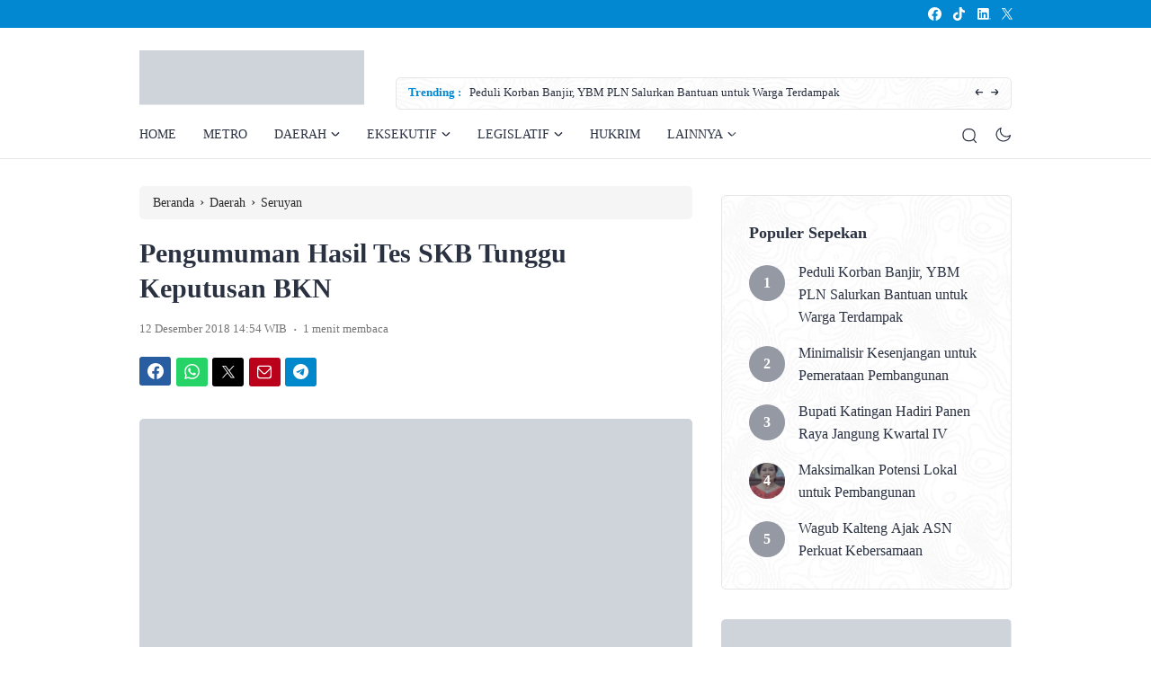

--- FILE ---
content_type: text/html; charset=utf-8
request_url: https://www.google.com/recaptcha/api2/aframe
body_size: 268
content:
<!DOCTYPE HTML><html><head><meta http-equiv="content-type" content="text/html; charset=UTF-8"></head><body><script nonce="pET7-BmKfmuqlWzhDb_xBA">/** Anti-fraud and anti-abuse applications only. See google.com/recaptcha */ try{var clients={'sodar':'https://pagead2.googlesyndication.com/pagead/sodar?'};window.addEventListener("message",function(a){try{if(a.source===window.parent){var b=JSON.parse(a.data);var c=clients[b['id']];if(c){var d=document.createElement('img');d.src=c+b['params']+'&rc='+(localStorage.getItem("rc::a")?sessionStorage.getItem("rc::b"):"");window.document.body.appendChild(d);sessionStorage.setItem("rc::e",parseInt(sessionStorage.getItem("rc::e")||0)+1);localStorage.setItem("rc::h",'1768389493855');}}}catch(b){}});window.parent.postMessage("_grecaptcha_ready", "*");}catch(b){}</script></body></html>

--- FILE ---
content_type: text/css
request_url: https://kaltengekspres.com/wp-content/themes/eipro-master/assets/css/style.min.css?ver=1768389489
body_size: 14109
content:
html{scroll-behavior:smooth;scroll-padding-top:95px;line-height:1.15;-webkit-text-size-adjust:100%}body{margin:0;overflow-x:hidden!important}main{display:block}hr{box-sizing:content-box;height:0;overflow:visible}pre{font-family:monospace,monospace;font-size:1em}a{text-decoration:none;background-color:transparent}abbr[title]{border-bottom:none;text-decoration:underline;text-decoration:underline dotted}b,strong{font-weight:bolder}code,kbd,samp{font-family:monospace,monospace;font-size:1em}small{font-size:80%}sub,sup{font-size:75%;line-height:0;position:relative;vertical-align:baseline}sub{bottom:-0.25em}sup{top:-0.5em}img{border-style:none}button,input,optgroup,select,textarea{font-family:inherit;font-size:100%;line-height:1.15;margin:0}button,input{overflow:visible}button,select{text-transform:none}button,[type="button"],[type="reset"],[type="submit"]{-webkit-appearance:button}button::-moz-focus-inner,[type="button"]::-moz-focus-inner,[type="reset"]::-moz-focus-inner,[type="submit"]::-moz-focus-inner{border-style:none;padding:0}button:-moz-focusring,[type="button"]:-moz-focusring,[type="reset"]:-moz-focusring,[type="submit"]:-moz-focusring{outline:1px dotted ButtonText}fieldset{padding:0.35em 0.75em 0.625em}legend{box-sizing:border-box;color:inherit;display:table;max-width:100%;padding:0;white-space:normal}progress{vertical-align:baseline}textarea{overflow:auto}[type="checkbox"],[type="radio"]{box-sizing:border-box;padding:0}[type="number"]::-webkit-inner-spin-button,[type="number"]::-webkit-outer-spin-button{height:auto}[type="search"]{-webkit-appearance:textfield;outline-offset:-2px}[type="search"]::-webkit-search-decoration{-webkit-appearance:none}::-webkit-file-upload-button{-webkit-appearance:button;font:inherit}details{display:block}summary{display:list-item}template{display:none}[hidden]{display:none}*,*::before,*::after{box-sizing:inherit}html{box-sizing:border-box}:root{--font-family:'Inter',sans-serif;--color-primary:#2CAE76;--color-secondary_bg:#FFC062;--color-secondary_text:#04121F;--color-black:#2A3141;--h1:30px;--h2:24px;--h3:20px;--h4:18px;--h5:17px;--h6:16px}body,button,input,select,optgroup,textarea{color:var(--color-black);font-family:var(--font-family);font-size:1rem;line-height:1.7;font-weight:400}h1{font-size:var(--h1);line-height:39px}h2{font-size:var(--h2);line-height:32px}h3{font-size:var(--h3);line-height:30px}h4{font-size:var(--h4);line-height:28px}h5{font-size:var(--h5);line-height:25px}h6{font-size:var(--h6);line-height:24px}::-webkit-scrollbar{width:7px}::-webkit-scrollbar-track{background:#ffffff;border-radius:2px}::-webkit-scrollbar-thumb{background:#dadada;border-radius:2px}::-webkit-scrollbar-thumb:hover{background:#cccccc}h1,h2,h3,h4,h5,h6{margin-top:25px;margin-bottom:20px;clear:both}p{margin-bottom:1.5em}dfn,cite,em,i{font-style:italic}blockquote{margin:0 0 20px}address{margin:0 0 1.5em}pre{background:#eee;font-family:"Courier 10 Pitch",courier,monospace;line-height:1.6;margin-bottom:1.6em;max-width:100%;overflow:auto;padding:1.6em}code,kbd,tt,var{font-family:monaco,consolas,"Andale Mono","DejaVu Sans Mono",monospace}abbr,acronym{border-bottom:1px dotted #666;cursor:help}mark,ins{background:#fff9c0;text-decoration:none}big{font-size:125%}body{min-height:100vh;background:#fff}hr{background-color:#ccc;border:0;height:1px;margin-bottom:1.5em}ul,ol{padding-left:1.2rem;margin:0 0 1.5em 0}ul{list-style:disc}ol{list-style:decimal}li > ul,li > ol{margin-bottom:0;margin-left:1.5em}dt{font-weight:700}dd{margin:0 1.5em 1.5em}embed,iframe,object{max-width:100%}img{height:auto;max-width:100%;border-radius:5px}figure{margin:1em 0}table{margin:0 0 1.5em;width:100%}a,a:hover,a:focus,a:active,a:visited{color:var(--color-primary)}a:hover,a:active{outline:0}.pointer{cursor:pointer}button,input[type="button"],input[type="reset"],input[type="submit"]{border:1px solid;border-color:#ccc #ccc #bbb;border-radius:3px;background:#e6e6e6;color:rgba(0,0,0,0.8);line-height:1;padding:0.6em 1em 0.4em}button:hover,input[type="button"]:hover,input[type="reset"]:hover,input[type="submit"]:hover{border-color:#ccc #bbb #aaa}button:active,button:focus,input[type="button"]:active,input[type="button"]:focus,input[type="reset"]:active,input[type="reset"]:focus,input[type="submit"]:active,input[type="submit"]:focus{border-color:#aaa #bbb #bbb}input[type="text"],input[type="email"],input[type="url"],input[type="password"],input[type="search"],input[type="number"],input[type="tel"],input[type="range"],input[type="date"],input[type="month"],input[type="week"],input[type="time"],input[type="datetime"],input[type="datetime-local"],input[type="color"],textarea{color:#666;border:1px solid #e6e6e6;border-radius:3px;padding:3px 10px;outline:none;box-shadow:none}input[type="text"]:focus,input[type="email"]:focus,input[type="url"]:focus,input[type="password"]:focus,input[type="search"]:focus,input[type="number"]:focus,input[type="tel"]:focus,input[type="range"]:focus,input[type="date"]:focus,input[type="month"]:focus,input[type="week"]:focus,input[type="time"]:focus,input[type="datetime"]:focus,input[type="datetime-local"]:focus,input[type="color"]:focus,textarea:focus{color:#111}select{border:1px solid #e6e6e6}textarea{width:100%}.main-navigation{display:block;width:100%}.main-navigation .nav-left .nav ul{position:absolute;top:120%;margin-top:-1px;margin-left:-30px;width:max-content!important;max-width:200px;padding:17px 0;background:#ffffff;-webkit-box-shadow:0 10px 20px 0 rgb(8 0 42 / 8%);-moz-box-shadow:0 10px 20px 0 rgba(8,0,42,0.08);box-shadow:0 10px 20px 0 rgb(8 0 42 / 8%);-webkit-transition:all 0.3s ease-out 0s;-moz-transition:all 0.3s ease-out 0s;-ms-transition:all 0.3s ease-out 0s;-o-transition:all 0.3s ease-out 0s;transition:all 0.3s ease-out 0s;border:1px solid #e6e6e6;-webkit-border-radius:0;-moz-border-radius:0;border-radius:0;list-style:none;visibility:hidden;opacity:0;z-index:1}body .main-navigation .nav-left .nav>li>ul,html[data-applied-mode=dark] .main-navigation .nav-left .nav>li>ul{border-top:0!important}.main-navigation .nav-left .nav>li:hover>.dropdown{visibility:visible;opacity:1;top:102%}.main-navigation .nav-left .nav li .dropdown li >a{width:100%;display:block;padding:3px 30px;margin-right:0!important;text-transform:capitalize;position:relative}.main-navigation .nav-left .nav>li>ul>li>ul,.main-navigation .nav-left .nav>li>ul>li>ul>li>ul{xleft:-999em;top:0!important;opacity:0!important;visibility:hidden;transform:none!important;margin-left:100%;-webkit-box-shadow:10px 10px 20px 0 rgb(8 0 42 / 8%);-moz-box-shadow:10px 10px 20px 0 rgb(8 0 42 / 8%);box-shadow:10px 10px 20px 0 rgb(8 0 42 / 8%)}.main-navigation .nav-left .nav>li>ul>li:hover>.dropdown,.main-navigation .nav-left .nav>li>ul>li>ul>li:hover>.dropdown{opacity:1!important;visibility:visible}.main-navigation .nav-left .nav ul li a svg{transform:rotate( 270deg )}html[data-applied-mode=dark] .main-navigation .nav-left .nav ul li a svg path{fill:#ffffff}.main-navigation .nav-left .nav ul li:hover > ul,.main-navigation .nav-left .nav ul li.focus > ul{display:block;left:auto}.main-navigation .nav-left .nav ul a{max-width:200px}.main-navigation li{xposition:relative;display:inline-block}.main-navigation a{display:block;text-decoration:none}.menu-toggle,.main-navigation.toggled ul{display:block}@media screen and (min-width:37.5em){.menu-toggle{display:none}.main-navigation .nav-left .nav{list-style-type:none;margin:0;padding:0}}.site-main .comment-navigation,.site-main
.posts-navigation,.site-main
.post-navigation{margin:0 0 1.5em}.comment-navigation .nav-links,.posts-navigation .nav-links,.post-navigation .nav-links{display:flex}.comment-navigation .nav-previous,.posts-navigation .nav-previous,.post-navigation .nav-previous{flex:1 0 50%}.comment-navigation .nav-next,.posts-navigation .nav-next,.post-navigation .nav-next{text-align:end;flex:1 0 50%}.sticky{display:block}.updated:not(.published){display:none}.page-content,.entry-content,.entry-summary{margin:1.5em 0 0}.page-links{clear:both;margin:0 0 1.5em}.comment-content a{word-wrap:break-word}.bypostauthor{display:block}.widget{margin:0 0 1.5em}.widget select{max-width:100%}.page-content .wp-smiley,.entry-content .wp-smiley,.comment-content .wp-smiley{border:none;margin-bottom:0;margin-top:0;padding:0}.custom-logo-link{display:inline-block}.wp-caption{margin-bottom:1.5em;max-width:100%}.wp-caption img[class*="wp-image-"]{display:block;margin-left:auto;margin-right:auto}.wp-caption .wp-caption-text,.wp-block-image figcaption{font-size:13px;color:#6d717f;line-height:18px;text-align:center;margin:0.8075em 0}.wp-caption-text{text-align:center}.alignleft{float:left;margin-right:1.5em;margin-bottom:1.5em}.alignright{float:right;margin-left:1.5em;margin-bottom:1.5em}.aligncenter{clear:both;display:block;margin-left:auto;margin-right:auto;margin-bottom:1.5em}::-moz-selection{color:#ffffff;background:var(--color-primary)}::selection{color:#ffffff;background:var(--color-primary)}table{width:100%!important;border-collapse:collapse;margin-bottom:20px}table tbody,table td,table tfoot,table th,table thead,table tr{text-align:inherit;padding:5px 10px!important}table,table td,table th{border:1px solid var(--color-black)}.w-100{width:100%}.wrapper{width:100%}.c-coming-soon{position:absolute;width:100%;top:50%;transform:translateY(-50%);text-align:center}.c-coming-soon .container{width:100%;max-width:1600px!important;padding-right:4rem;padding-left:4rem;margin-right:auto;margin-left:auto}.c-coming-soon h1{font-size:40px;text-transform:uppercase;margin:30px 0 -10px}.c-coming-soon p{font-size:18px}.c-coming-soon .c-btn{font-size:15px}.c-coming-soon .c-logo .logo-white,html[data-applied-mode=dark] .c-logo .logo-black{display:none}html[data-applied-mode=dark] .c-coming-soon .c-logo .logo-white{display:inline-block!important}@media only screen and (max-width:499px){.c-coming-soon .container{padding-right:23px;padding-left:23px}.c-coming-soon .c-logo img{width:120px!important}.c-coming-soon h1{font-size:25px;margin:13px 0 -5px}.c-coming-soon p{font-size:14px;font-weight:400;line-height:21px}.c-coming-soon .c-btn{font-size:13px}}.single-post .desc iframe{width:100%!important}.ei-embed-yt{position:relative;padding-bottom:56.25%;height:0;overflow:hidden;max-width:100%;margin:35px 0}.ei-embed-yt iframe,.ei-embed-yt object,.ei-embed-yt embed{position:absolute;top:0;left:0;width:100%;height:100%}.ei-video_wrapper,.ei-video_wrapper_full,.ei-videoIframe,.ei-videoPoster{border-radius:3px}button.ei-videoPoster>span{position:absolute;left:0;font-size:1px;opacity:0}.ei-videoPoster{position:absolute;top:0;left:0;width:100%;height:100%;background-size:cover;border:0!important;text-indent:-999em;overflow:hidden;opacity:1;-webkit-transition:opacity 800ms,height 0s;-moz-transition:opacity 800ms,height 0s;transition:opacity 800ms,height 0s;-webkit-transition-delay:0s,0s;-moz-transition-delay:0s,0s;transition-delay:0s,0s}.ei-videoPoster:hover{cursor:pointer}.ei-videoPoster:before{content:'';position:absolute;top:50%;left:50%;width:60px;height:60px;margin:-30px 0 0 -30px;border:5px solid #ff5148;background-color:#ff5148;border-radius:100%;-webkit-transition:border-color .3s;-moz-transition:border-color .3s;transition:border-color .3s;transition:all .3s ease}.ei-videoPoster:after{content:'';position:absolute;top:50%;left:50%;width:0;height:0;margin:-13px 0 0 -7px;border-left:20px solid #fff;border-top:13px solid transparent;border-bottom:13px solid transparent;-webkit-transition:border-color .3s;-moz-transition:border-color .3s;transition:border-color .3s}.ei-videoWrapperActive .ei-videoPoster{opacity:0;height:0;-webkit-transition-delay:0s,800ms;-moz-transition-delay:0s,800ms;transition-delay:0s,800ms}.ei-videoPoster:before{box-shadow:0 0 1px 1px #0000001a;animation:pulse-animation 2s infinite}@keyframes pulse-animation{0%{box-shadow:0 0 0 0 rgb(255 81 72 / 75%)}100%{box-shadow:0 0 0 15px rgb(255 81 72 / 0%)}}@media (max-width:499px){.ei-videoPoster:before{width:40px!important;height:40px!important;margin:-20px 0 0 -20px!important}.ei-videoPoster:after{margin:-8px 0 0 -4px;border-left:13px solid #fff;border-top:8px solid transparent;border-bottom:8px solid transparent}@keyframes pulse-animation{0%{box-shadow:0 0 0 0 rgb(255 81 72 / 75%)}100%{box-shadow:0 0 0 10px rgb(255 81 72 / 0%)}}.ei-embed-yt{margin:25px 0}}.ei-embed-yt{box-shadow:0 4px 14px 7px rgb(132 132 133 / 18%)}html[data-applied-mode=dark] .ei-embed-yt{box-shadow:0 4px 14px 7px rgb(26 26 32 / 18%)}.hide-p-sidebar .content.c-fullwidth{width:100%!important;position:relative;-webkit-transition:all 0s ease-out 0s;-moz-transition:all 0s ease-out 0s;-ms-transition:all 0s ease-out 0s;-o-transition:all 0s ease-out 0s;transition:all 0s ease-out 0s}html[data-applied-mode=dark] .hide-p-sidebar .content.c-fullwidth .main-navigation .c-logo h1 a{color:#ffffff}@media only screen and (min-width:1400px){.hide-p-sidebar .content.c-fullwidth .container,.hide-p-sidebar .content.c-fullwidth .elementor-section.s-fullwidth.elementor-section-boxed > .elementor-container{max-width:1320px!important}body article figure img{height:170px!important}}.hide-p-sidebar .c-logo .logo-white,html[data-applied-mode=dark] .hide-p-sidebar .c-logo .logo-black{display:none;-webkit-transition:all 0.3s ease-out 0s;-moz-transition:all 0.3s ease-out 0s;-ms-transition:all 0.3s ease-out 0s;-o-transition:all 0.3s ease-out 0s;transition:all 0.3s ease-out 0s}html[data-applied-mode=dark] .hide-p-sidebar .c-logo .logo-white{display:inline-block!important}.hide-p-sidebar .content.c-fullwidth .c-logo h1{margin:0}.hide-p-sidebar .content.c-fullwidth .c-logo a{padding:0;margin:0}.hide-p-sidebar .content.c-fullwidth .c-logo a img{border-radius:0!important}.hide-p-sidebar .content.c-fullwidth .main-navigation .c-logo h1 a{font-size:22px;font-weight:500}@media only screen and (min-width:1171px){.hide-p-sidebar .c-profile.sidebar,.hide-p-sidebar .content.c-fullwidth .main-navigation .nav-collapse:after{display:none!important}.hide-p-sidebar .content.c-fullwidth .main-navigation{padding-top:25px}.hide-p-sidebar .content.c-fullwidth .main-navigation:after{content:'';position:absolute;left:0;bottom:0;width:100%;height:1px;background:#e6e6e6}html[data-applied-mode=dark] .hide-p-sidebar .content.c-fullwidth .main-navigation:after{background:#575a6b}html[data-applied-mode=dark] table,html[data-applied-mode=dark] table td,html[data-applied-mode=dark] table th{border-color:#575a6b}.hide-p-sidebar .content.c-fullwidth .main-navigation>.container{-webkit-transition:all 0.3s ease-out 0s;-moz-transition:all 0.3s ease-out 0s;-ms-transition:all 0.3s ease-out 0s;-o-transition:all 0.3s ease-out 0s;transition:all 0.3s ease-out 0s}.main-navigation .nav-right span.search{margin-top:2px}.c-two-col>.container,.single-post .c-two-col{display:flex;flex-wrap:wrap}.c-two-col>.container .c-post-left,.single-post .c-two-col .c-post-left{flex:0 0 auto;width:75%;padding-right:100px}.c-two-col>.container .right-sidebar,.single-post .c-two-col .right-sidebar{flex:0 0 auto;width:25%}}@media only screen and (max-width:1170px){.hide-p-sidebar .content.c-fullwidth .container>.c-logo{display:none!important}.eipro-news .hide-p-sidebar .content.c-fullwidth footer .container>.c-logo{display:block!important}.right-sidebar .widget-area{margin-top:60px}}@media only screen and (min-width:1200px) and (max-width:1399px){.hide-p-sidebar .content.c-fullwidth .container,.hide-p-sidebar .content.c-fullwidth .elementor-section.s-fullwidth.elementor-section-boxed > .elementor-container{max-width:1340px!important}body article figure img{height:170px!important}}@media only screen and (min-width:992px) and (max-width:1199px){.hide-p-sidebar .content.c-fullwidth .container,.hide-p-sidebar .content.c-fullwidth .elementor-section.s-fullwidth.elementor-section-boxed > .elementor-container{max-width:960px!important}}@media only screen and (min-width:768px) and (max-width:991px){.hide-p-sidebar .content.c-fullwidth .container,.hide-p-sidebar .content.c-fullwidth .elementor-section.s-fullwidth.elementor-section-boxed > .elementor-container{max-width:720px!important}}@media only screen and (min-width:576px) and (max-width:767px){.hide-p-sidebar .content.c-fullwidth .container,.hide-p-sidebar .content.c-fullwidth .elementor-section.s-fullwidth.elementor-section-boxed > .elementor-container{max-width:540px!important}body article figure img{height:100px!important}}@media only screen and (min-width:576px){.hide-p-sidebar .content.c-fullwidth.c-lnews .container,.hide-p-sidebar .content.c-fullwidth.c-lnews .elementor-section.elementor-section-boxed > .elementor-container{max-width:970px!important}body.single-post.eipro-news.c-no-sidebar .hide-p-sidebar .content.c-fullwidth.c-lnews .content-single>.container{max-width:780px!important;padding-right:40px!important;padding-left:40px!important}body .hide-p-sidebar .content.c-fullwidth.c-lnews article figure img{aspect-ratio:2/2;width:100%;height:auto!important}.hide-p-sidebar .content.c-fullwidth .container,.hide-p-sidebar .content.c-fullwidth .elementor-section.s-fullwidth.elementor-section-boxed > .elementor-container{padding-right:15px;padding-left:15px}.hide-p-sidebar .content.c-fullwidth .container .elementor-section.elementor-section-boxed > .elementor-container{padding-right:0!important;padding-left:0!important}.hide-p-sidebar .content.c-fullwidth .c-ads{margin-left:auto;margin-right:auto}.hide-p-sidebar .content.c-fullwidth footer.c-footer>.container{left:50%;transform:translate(-50%,0)}body article figure{margin:0!important}}@media only screen and (max-width:499px){}.sidebar{width:30%;position:fixed;top:0;left:0;height:100vh;z-index:9999;background:#27282B;color:#fff;overflow-y:auto;transition:all 0.3s}.eipro-news .sidebar{color:var(--color-black);background:#ffffff}.sidebar::-webkit-scrollbar{width:0}.sidebar::-webkit-scrollbar-thumb{background:transparent!important}.sidebar::-webkit-scrollbar-track{background:transparent!important}.sidebar .container{padding-right:50px!important;padding-left:50px!important}.sidebar .c-content{height:100vh;padding:50px 0;text-align:center;display:-ms-flexbox;display:flex;-ms-flex-wrap:wrap;flex-wrap:wrap;-ms-flex-align:center!important;align-items:center!important;-ms-flex-pack:center!important;justify-content:center!important}.sidebar .c-content .profile img,nav .profile img{width:88px;height:88px;object-fit:cover;border-radius:100%;border:1px solid var(--color-primary);padding:3px}.sidebar .c-content .name{font-size:19px;font-weight:600;margin:5px 0 3px}.sidebar .c-content .name a{color:#ffffff}.sidebar .c-content .description{font-size:15px;line-height:22px;font-weight:400;margin-bottom:19px}.sidebar .c-content .c-ads{margin:30px 0 40px}.c-ads ins{background:transparent!important}.top-share-btn{margin-top:20px}.top-share-btn .social-media p{display:none}.social-media{display:inline-table}.social-media p{font-size:16px;font-weight:700;color:var(--color-black);margin:30px 0 8px!important}#share-post a.fb{margin-left:0!important}#share-post a.fb svg{width:18px;margin-top:7px}#share-post a.em svg{width:16px;margin-bottom:0}#share-post a{height:32px;line-height:37px;margin:0 2.8px 6px}#share-post a svg{width:17px}.sidebar .social-media a{width:30px;height:25px;line-height:29px}.sidebar .social-media a.fb svg{width:17px;margin-top:4px}.social-media a{display:inline-block;width:35px;height:30px;line-height:35px;border-radius:3px;text-align:center;margin:0 3px 6px;color:#ffffff;background:var(--color-primary);text-decoration:none}.social-media a svg{width:16px;height:auto}.social-media a svg path,.social-media a svg circle{fill:#ffffff}.social-media a.fb{background:#285da1}.social-media a.ig{background:linear-gradient(to right,#f6833f,#ff004f)}.social-media a.ig svg{width:14px;margin-bottom:1px}.social-media a.ti{background:linear-gradient(to right,#1acfc9,#ff004f)}.social-media a.ti svg{width:14px;margin-bottom:1px}.social-media a.ms{background:linear-gradient(to right,#55a8d3,#0563a0)}.social-media a.ms svg{width:15px}.social-media a.sc{background:#FF6A22}.social-media a.tr{background:#395976}.social-media a.tr svg{width:14px;margin-left:-1px}.social-media a.yt{background:#E02F2F}.social-media a.wpd{background:#504f50}.social-media a.wa{background:#25D366}.social-media a.tw{background:#03a9f4}.social-media a.tw{background-repeat:no-repeat;background-position:50%;background-size:40%;background-image:url("data:image/svg+xml,%3Csvg xmlns='http://www.w3.org/2000/svg' width='16' height='17' fill='none'%3E%3Cpath fill='%23fff' d='M9.522 6.904 15.48 0h-1.412L8.895 5.995 4.765 0H0l6.247 9.065L0 16.305h1.412l5.461-6.33 4.363 6.33H16l-6.478-9.4ZM7.59 9.145l-.633-.903L1.92 1.06h2.168l4.064 5.796.633.903 5.283 7.535H11.9L7.589 9.145Z'/%3E%3C/svg%3E");background-color:#000000}.social-media a.tw svg{opacity:0}.social-media a.tw svg{width:15px}.social-media a.em{background:#BB001B}.social-media a.em svg{width:15px;margin-bottom:1px}.social-media a.tl{background:#0088CC}.social-media a.ln{background:#087ab6}.social-media a.ln svg{margin-left:2px}.social-media a.pn{background:#d2173f}.about-author{display:-ms-flexbox;display:flex;-ms-flex-align:start;align-items:flex-start;background:#f5f5f5;padding:30px;margin-top:50px;margin-bottom:50px;border-radius:5px}body.archive.author .about-author{margin-top:0;margin-bottom:30px}.about-author .c-name{font-size:18px!important;margin-bottom:-2px!important}.about-author .c-name a{font-weight:600;color:var(--color-black);-o-transition:all .3s;-moz-transition:all .3s;-webkit-transition:all .3s;-ms-transition:all .3s;transition:all .3s}.about-author .c-name a:hover{color:var(--color-primary)}.about-author img{max-width:65px!important;width:65px!important;height:65px!important;object-fit:cover;margin-right:23px;border-radius:100%;box-shadow:0 3px 12px 0 rgb(132 132 133 / 80%)}.about-author .aut-title{position:absolute!important;font-size:1px!important;color:transparent!important}.about-author p{line-height:25px;margin:4px 0 0}.embed-container{position:relative;padding-bottom:56.25%;height:0;overflow:hidden;max-width:100%;margin-bottom:20px}.embed-container iframe,.embed-container object,.embed-container embed{position:absolute;top:0;left:0;width:100%;height:100%}.c-btn.xl{background-color:var(--color-primary);border-color:var(--color-primary);font-size:14px;padding:10px 23px}.content{width:70%;min-height:100vh;overflow-x:clip;position:absolute;top:0;right:0;padding-bottom:120px;transition:all 0.3s}.content-page,.c-404{xmin-height:75vh}.hide-p-sidebar .container,.hide-p-sidebar .elementor-section.elementor-section-boxed > .elementor-container{width:100%;margin-right:auto;margin-left:auto}.p-sidebar .container,.p-sidebar .elementor-section.elementor-section-boxed > .elementor-container{width:100%;max-width:100%!important;padding-right:100px;padding-left:100px;margin-right:auto;margin-left:auto}.p-sidebar .container .elementor-section.elementor-section-boxed > .elementor-container{padding-right:0!important;padding-left:0!important}body.eipro-news .hide-p-sidebar .content.c-fullwidth .main-navigation .top-bar{margin-top:-15px}.main-navigation{position:-webkit-sticky;position:sticky;width:100%;top:0;padding-top:15px;margin-bottom:30px;background-color:#fff;z-index:1020}.main-navigation>.container{position:relative}.main-navigation .nav-collapse{position:relative;display:-ms-flexbox;display:flex;-ms-flex-wrap:wrap;flex-wrap:wrap;-ms-flex-align:center!important;align-items:center!important;xborder-bottom:1px solid #e6e6e6}.main-navigation .nav-collapse:after{content:'';position:absolute;left:0;bottom:0;width:100%;height:1px;background:#e6e6e6}.main-navigation .nav-left{position:relative;width:70%}.main-navigation .nav-left:after{content:"";position:absolute;width:20px;height:50px;z-index:999;top:0;right:0;background-image:linear-gradient(to right,rgb(255 255 255 / 31%) 50%,#fff 100%)}.main-navigation .nav-right{width:30%;position:absolute;right:0;display:-ms-flexbox;display:flex;-ms-flex-wrap:wrap;flex-wrap:wrap;justify-content:flex-end!important;-ms-flex-align:center!important;align-items:center!important}.main-navigation .nav-right span,.main-navigation .nav-right .c-btn{display:inherit;margin-left:20px}.main-navigation .nav-right .c-btn{margin-right:0}.main-navigation .nav-left .nav>li.active>a,.main-navigation .nav-left .nav>li.current-menu-parent>a,.main-navigation .nav-left .nav>li .dropdown li.active a{position:relative;font-weight:500;color:var(--color-primary)!important}.main-navigation .nav-left .nav>li>a:after{content:'';position:absolute;left:0;bottom:0;width:0%;height:1px;background:var(--color-primary);transition:width .5s ease;z-index:1}.main-navigation .nav-left .nav>li>a:hover:after{width:100%}.main-navigation .nav-left .nav li a:hover,footer .c-menu ul li a:hover,.post-meta span a:hover>span{color:var(--color-primary)!important}.main-navigation .nav-left .nav li a:hover svg path,.main-navigation .nav-left .nav li.active a svg path,.main-navigation .nav-left .nav>li.current-menu-parent>a svg path{fill:var(--color-primary)!important}.main-navigation .nav-left .nav>li.active a:after,.main-navigation .nav-left .nav>li.current-menu-parent>a:after{content:'';position:absolute;left:0;bottom:0;width:100%;height:1px;background:var(--color-primary)}.main-navigation a{font-size:14px;font-weight:400;color:var(--color-black);padding:16px 0;margin-right:30px}.main-navigation a svg{float:right;width:10px;margin-top:9px;margin-left:5px}.nav-left .navwrap::-webkit-scrollbar{height:5px!important}.nav-left .navwrap::-webkit-scrollbar-thumb{background:#dadada!important}.nav-left .navwrap::-webkit-scrollbar-track{background:transparent!important;border-radius:2px!important}.nav-left ul{margin:0;padding:0;list-style:none}.nav-left .navwrap{overflow-y:hidden;overflow-x:auto;white-space:nowrap;xpadding-bottom:14px}.nav-left .nav{display:table;width:100%;word-spacing:-9em}.nav-left .nav li{display:inline-block;text-align:left;word-spacing:normal}.nav-left .nav li > a{position:relative;-o-transition:all .3s;-moz-transition:all .3s;-webkit-transition:all .3s;-ms-transition:all .3s;transition:all .3s}.nav-left .nav li:hover,.nav-left .nav > li > a:hover,.nav-left .nav li:focus,.nav-left .nav > li > a:focus{z-index:105}.nav-left .nav li li{position:relative;display:block;white-space:normal}.nav-left .nav .touch-only{display:none;left:-10px}.touch-device .nav .touch-only{display:inline-block}.touch-device .nav .touch-only a{background:var(--color-black);color:#ffffff}.isScrolling .nav ul.dropdown{left:-999em;opacity:0}body .breadcrumbs{font-size:14px;line-height:27px;color:#292929;background-color:#f5f5f5;border-color:#f5f5f5;border-radius:5px;padding:4px 15px 5px;word-break:break-word;overflow:hidden;text-overflow:ellipsis;display:-webkit-box;-webkit-line-clamp:1;line-clamp:1;-webkit-box-orient:vertical;visibility:visible;xwhite-space:break-spaces}body .breadcrumbs a{color:#292929}.breadcrumb-item+.breadcrumb-item::before{float:none!important;margin-left:-3px}.breadcrumbs__current{color:#757575}.breadcrumbs__separator{font-size:16px;padding:0 2px}body .c-btn{display:inline-block;font-size:12px;padding:5px 15px;border-radius:5px;color:#ffffff;background-color:var(--color-primary)}body.single-post .desc .c-btn{color:#ffffff!important}article.type-post{display:flex;flex-wrap:wrap;padding-top:25px;margin-top:20px!important;margin-bottom:0!important;border-top:1px solid #e6e6e6}article.type-post:first-of-type{padding-top:0;margin-top:0!important;border-top:0!important}article .post-content{flex:0 0 auto;width:80%;padding-right:30px}article figure{flex:0 0 auto;width:20%}article figure img{width:100%;height:130px!important;object-fit:cover;border-radius:5px!important}article .post-category a,body .btn-cat,body .btn-cat:hover,body .btn-tag{display:inline-block;margin:0 1px 4px 0;font-size:12px;font-weight:500;padding:3px 10px;border-radius:3px;color:#292929!important;background-color:#f5f5f5}body.single-post .tag>a{display:inline-block;margin:0 7px 7px 0}body .btn-tag{border:1px solid #e6e6e6;background-color:transparent!important}article .post-title{font-size:22px;font-weight:700;line-height:28px;margin:8px 0 -8px}.post-title a{color:var(--color-black);-o-transition:all .3s;-moz-transition:all .3s;-webkit-transition:all .3s;-ms-transition:all .3s;transition:all .3s}.post-title a:hover{color:var(--color-primary)}article .post-excerpt p{color:#4E5566;font-weight:400;line-height:24px;margin-bottom:10px;-webkit-line-clamp:3;line-clamp:3;word-break:break-word;overflow:hidden;text-overflow:ellipsis;display:-webkit-box;-webkit-box-orient:vertical;visibility:visible}.post-meta{position:relative;display:-ms-flexbox;display:flex;-ms-flex-wrap:wrap;flex-wrap:wrap;-ms-flex-align:center!important;align-items:center!important}.post-meta span{font-size:14px;color:#757575;font-weight:400}.post-meta>span{margin-right:5px}.post-meta span a>span{font-weight:600;color:var(--color-black);-o-transition:all .3s;-moz-transition:all .3s;-webkit-transition:all .3s;-ms-transition:all .3s;transition:all .3s}.post-meta span.dot{font-size:20px;line-height:0;margin-top:-8px;margin-left:1px;margin-right:6px}.eipro_loadmore,.homepage-list .c-readmore>a{color:#ffffff;background-color:var(--color-primary);border-radius:5px;display:block;text-align:center;font-size:14px;font-weight:700;letter-spacing:1px;cursor:pointer;text-transform:uppercase;padding:10px 0;margin-top:30px;transition:background-color 0.2s ease-in-out,border-color 0.2s ease-in-out,color 0.3s ease-in-out}.eipro-news .c-post-left .title,.eipro-news .homepage-list>.c-title-wrap,.wrapper.p-sidebar .content div.c-post-left>.title,.search-no-results.eipro-news .sec-title,.wrapper.p-sidebar .content .sec-title{padding:15px 20px 17px;margin-bottom:30px;border-radius:5px;background:#f5f5f5}html[data-applied-mode=dark] body.eipro-news .c-post-left .title,html[data-applied-mode=dark] body.eipro-news .homepage-list>.c-title-wrap,html[data-applied-mode=dark] .wrapper.p-sidebar .content div.c-post-left>.title,html[data-applied-mode=dark] .search-no-results.eipro-news .sec-title,html[data-applied-mode=dark] .wrapper.p-sidebar .content .sec-title{color:#ffffff;background:#353744!important}.eipro-news .c-post-left .title .c-taxonomy-description,.wrapper.p-sidebar .content div.c-post-left>.title .c-taxonomy-description{margin:8px 0 2px}.eipro-news .c-post-left .title>.container,.wrapper.p-sidebar .content div.c-post-left>.title>.container{padding:0!important}.eipro-news .c-post-left .title h1,.wrapper.p-sidebar .content div.c-post-left>.title h1{margin-top:0;margin-bottom:0}.title h1,.sec-title,.eipro-news .homepage-list>.c-title-wrap .c-title{font-size:18px;font-weight:700;line-height:1.4}.eipro-news .homepage-list>.c-title-wrap .c-title{text-align:center}.eipro-news .homepage-list.c-recently>.c-title-wrap .c-title{text-align:left}.sec-title{margin-bottom:30px}.title h1{margin:-15px 0 30px}.content-page .title h1{margin-bottom:25px}.title h1 span{display:block;font-size:1rem;font-weight:400;margin-top:5px}.title .c-taxonomy-description{margin:-23px 0 30px}.title .c-taxonomy-description p:first-of-type{margin-top:0!important}.title .c-taxonomy-description p:last-of-type{margin:0!important}.title .c-taxonomy-description p{font-weight:400;line-height:24px;margin:0 0 10px}.c-alert{color:#664d03;background-color:#fff3cd;border:1px solid #ffecb5;border-radius:5px;padding:13px 20px;margin-bottom:30px}.search-overlay{position:fixed;top:0;left:0;z-index:99999;width:100%;height:100vh;cursor:zoom-out;background-color:rgb(0 0 0 / 60%)}.search-overlay,.search-form{opacity:0;visibility:hidden;-webkit-transition:all 0.3s ease-out 0s;-moz-transition:all 0.3s ease-out 0s;-ms-transition:all 0.3s ease-out 0s;-o-transition:all 0.3s ease-out 0s;transition:all 0.3s ease-out 0s}.search-active .search-overlay,.search-active .search-form{opacity:1;visibility:visible}.search-active .search-form,html[data-applied-mode=dark] body.search-active .search-form{padding:25px;background-color:var(--color-primary)!important}.search-form{position:fixed;width:inherit;top:0;padding:30px 0 10px;background-color:#ffffff;z-index:999999}.search-form form{position:relative;display:-ms-flexbox;display:flex;-ms-flex-wrap:wrap;flex-wrap:wrap;-ms-flex-align:center!important;align-items:center!important;height:50px;padding:10px 20px 10px 0;background:#ffffff;box-shadow:0 0 20px 3px rgb(0 0 0 / 5%);border-radius:5px}html[lang="id"] .search-form select{width:170px!important}.search-form select{width:150px!important;padding:0 40px 0 20px!important;background-image:url("data:image/svg+xml,%3Csvg xmlns='http://www.w3.org/2000/svg' width='8' height='5' viewBox='0 0 8 5' fill='none'%3E%3Cpath d='M7.35491 1.10501C7.30843 1.05814 7.25313 1.02095 7.1922 0.995561C7.13127 0.970177 7.06591 0.957108 6.99991 0.957108C6.9339 0.957108 6.86855 0.970177 6.80762 0.995561C6.74669 1.02095 6.69139 1.05814 6.64491 1.10501L4.35491 3.39501C4.30843 3.44187 4.25313 3.47907 4.1922 3.50445C4.13127 3.52984 4.06591 3.54291 3.99991 3.54291C3.9339 3.54291 3.86855 3.52984 3.80762 3.50445C3.74669 3.47907 3.69139 3.44187 3.64491 3.39501L1.35491 1.10501C1.30843 1.05814 1.25313 1.02095 1.1922 0.995561C1.13127 0.970177 1.06591 0.957108 0.999908 0.957108C0.933902 0.957108 0.868549 0.970177 0.80762 0.995561C0.74669 1.02095 0.691389 1.05814 0.644908 1.10501C0.551782 1.19869 0.499512 1.32541 0.499512 1.45751C0.499512 1.5896 0.551782 1.71633 0.644908 1.81001L2.93991 4.10501C3.22116 4.38591 3.60241 4.54369 3.99991 4.54369C4.39741 4.54369 4.77866 4.38591 5.05991 4.10501L7.35491 1.81001C7.44803 1.71633 7.5003 1.5896 7.5003 1.45751C7.5003 1.32541 7.44803 1.19869 7.35491 1.10501Z' fill='%23535353'/%3E%3C/svg%3E")!important;background-repeat:no-repeat!important;background-size:10px!important;background-position:calc(100% - 1.6em) center!important;-webkit-appearance:none;-moz-appearance:none;appearance:none}body .search-form input[type="text"]{width:calc(100% - 190px);padding:3px 10px 3px 23px!important;border-left:1px solid #e6e6e6!important;font-weight:400}.search-form button{position:absolute;right:0;width:55px;padding:0!important}.search-form select,.search-form input[type="text"],.search-form button{font-size:14px;color:#292929;background-color:transparent!important;border:0!important;border-radius:0!important;outline:none;box-shadow:none}.search-form button span,span.socmed-title{position:absolute!important;font-size:1px!important;color:transparent!important}.single-post h1.post-title{margin:18px 0 12px;line-height:39px}.single-post figure.post-image{margin:30px 0 25px}.single-post figure.post-image img{width:100%}.single-post figure.post-image figcaption{font-size:13px;color:#6d717f;text-align:center;line-height:18px;margin:0.2075em 0 2.4em}.single-post blockquote p{display:block;font-weight:700;margin:0 0 20px 0!important}.single-post blockquote p:last-child{margin:0 0 0 0!important}.single-post blockquote p a,.single-post .c-also-read a{color:var(--color-primary)}body.single-post .content-single blockquote,.single-post .c-also-read.c-default{padding:16px 20px 18px;background-color:#f5f5f5;border-left:2px solid var(--color-primary);border-radius:5px}html[data-applied-mode=dark] .content-single blockquote,html[data-applied-mode=dark] body.single-post .c-also-read.c-default{background-color:#353744!important}.single-post .c-also-read{padding:0;margin:-5px 0 28px!important;font-weight:700;border-left:0}.single-post .c-also-read.with-image div{display:flex;flex-wrap:wrap;padding:20px;margin-top:10px;background-color:#f5f5f5;border-left:2px solid var(--color-primary);border-radius:5px}html[data-applied-mode=dark] body.single-post .c-also-read.with-image div{background-color:#353744}.single-post .c-also-read.with-image a{display:flex;width:80px}.single-post .c-also-read.with-image a:last-of-type{display:flex;width:calc(100% - 80px);padding-left:15px;font-weight:700;line-height:22px;color:var(--color-black);-o-transition:all .3s;-moz-transition:all .3s;-webkit-transition:all .3s;-ms-transition:all .3s;transition:all .3s}html[data-applied-mode=dark] body.single-post .c-also-read.with-image a:last-of-type{color:#ffffff}.single-post .c-also-read.with-image a:hover:last-of-type{color:var(--color-primary)}.single-post .c-also-read.with-image a img{width:100%;height:60px;object-fit:cover}.single-post .post-nav-links{color:var(--color-black);margin:30px 0}.single-post .post-nav-links .ei-nav{display:flex!important}.single-post .post-nav-links .ei-nav>a{display:-ms-flexbox;display:inline-flex;-ms-flex-align:center!important;align-items:center!important}.single-post .post-nav-links .ei-nav>a:first-child{-ms-flex-pack:flex-start!important;justify-content:flex-start!important;margin-left:0!important;margin-right:auto!important}.single-post .post-nav-links .ei-nav>a:last-child{-ms-flex-pack:flex-end;justify-content:flex-end;margin-left:auto}.single-post .post-nav-links .ei-nav .prev svg{margin:0 2px 0 -3px}.single-post .post-nav-links .ei-nav .next svg{margin:0 -3px 0 2px}.single-post .post-nav-links .ei-nav svg{width:15px;height:auto}.single-post .post-nav-links .ei-nav svg path{fill:#ffffff}.single-post .post-nav-links .post-page-numbers{display:-ms-flexbox;display:inline-flex;-ms-flex-wrap:wrap;justify-content:center!important;-ms-flex-align:center!important;align-items:center!important;width:25px;height:25px;line-height:25px;font-size:13px;font-weight:500;padding:0;border:1px solid var(--color-primary);border-radius:50%}.single-post .post-page-numbers.current{color:#ffffff;background-color:var(--color-primary)}.single-post .ei-page-numbers{display:-ms-flexbox;display:flex;-ms-flex-align:center!important;align-items:center!important;flex-wrap:wrap;gap:5px;background:#f5f5f5;padding:15px 20px;margin-top:20px;border-radius:5px}html[data-applied-mode=dark] body.single-post .ei-page-numbers{background-color:#353744}html[data-applied-mode=dark] body.single-post .ei-page-numbers .ei-label,html[data-applied-mode=dark] body.single-post .ei-page-numbers .ei-show-all,html[data-applied-mode=dark] body.single-post .post-nav-links .post-page-numbers{color:#ffffff}html[data-applied-mode=dark] body.single-post .ei-page-numbers .ei-show-all,html[data-applied-mode=dark] body.single-post .post-nav-links .post-page-numbers{border-color:#ffffff}.single-post .ei-page-numbers .ei-label{font-size:14px;font-weight:600;padding-right:5px}.single-post .ei-page-numbers .ei-show-all{font-size:12px;font-weight:400;padding:0 8px;margin-left:5px;border:1px solid var(--color-primary);border-radius:5px}.single-post .content-single ol>li::marker{font-weight:bold}.single-post .content-single ol>li{margin-bottom:20px}.medium-zoom-image--opened,.medium-zoom--opened .medium-zoom-overlay{z-index:9999!important}.medium-zoom--opened .medium-zoom-overlay{opacity:.8!important}.related-post{padding-top:20px}.related-post .c-row{display:flex;flex-wrap:wrap;margin:0 -10px}.related-post article.type-post{display:block;flex:0 0 auto;width:33.3333%;padding:0 10px;margin-top:0!important;margin-bottom:30px!important;border-top:0}.related-post article .post-title{font-size:16px;line-height:22px;margin-top:5px!important}.related-post .sec-title{font-size:var(--h3)}.related-post article .post-content{width:100%;padding-right:0}.related-post article figure{width:100%}.wrapper.p-sidebar .related-post article figure{margin:0!important}.wrapper.p-sidebar .related-post article .post-title a{-webkit-line-clamp:3;line-clamp:3;word-break:break-word;overflow:hidden;text-overflow:ellipsis;display:-webkit-box;-webkit-box-orient:vertical;visibility:visible;xwhite-space:break-spaces}.related-post article figure img{aspect-ratio:3/2!important}::placeholder{color:#909090!important;opacity:1}:-ms-input-placeholder{color:#909090!important}::-ms-input-placeholder{color:#909090!important}body .content input,body .content select,body .content textarea{width:100%;font-size:14px;padding:9px 18px;color:var(--color-black);background-color:#f5f5f5;border:0;border-radius:5px;margin-bottom:20px!important}body .content input[type="submit"]{width:auto;padding:14px 23px;cursor:pointer;color:#ffffff;background-color:var(--color-primary)!important;border-color:var(--color-primary)!important}body .wpcf7-spinner{display:block!important;margin:auto!important}body .wpcf7-not-valid-tip{font-size:13px!important;color:#ff6b57!important;font-weight:normal!important;display:block!important;padding-top:0!important;margin-top:-18px!important;margin-bottom:-15px!important}body span[data-name="your-message"] .wpcf7-not-valid-tip{margin-top:-25px!important;margin-bottom:-5px!important}body .wpcf7 form .wpcf7-response-output{margin:-25px 0 0!important;text-align:center!important;border-width:1px!important;border-color:#ff6b57!important;border-radius:5px!important;padding:10px 20px;color:#ff6b57!important}body .wpcf7 form.sent .wpcf7-response-output{border-color:#46b450!important;color:#46b450!important}.c-404{text-align:center}.c-404 h2{font-size:18px;margin:-5px 0 -10px!important}.c-404 p{font-size:15px;margin-bottom:15px}footer.c-footer>.container{position:absolute;bottom:0}footer .c-row{display:flex;flex-wrap:wrap;padding:25px 0;margin-top:60px;border-top:1px solid #e6e6e6}footer .c-row .col{flex:0 0 auto;width:50%;font-size:13px;color:#757575}footer .c-menu ul{list-style-type:none;margin:0;padding:0}footer .c-menu ul li{display:inline-block;margin-right:25px}body footer .c-menu ul li.active a{color:var(--color-primary)!important}footer .c-menu ul li a{color:#757575;-o-transition:all .3s;-moz-transition:all .3s;-webkit-transition:all .3s;-ms-transition:all .3s;transition:all .3s}.wrapper.p-sidebar footer .c-row.c-hide-menu{-ms-flex-pack:center!important;justify-content:center!important}.wrapper.p-sidebar footer .c-row.c-hide-menu>div.col:first-child{display:none}.wrapper.p-sidebar footer .c-row.c-hide-menu .copyright{text-align:center}footer .copyright{margin:0;text-align:right}.comments-area label[for="comment"],.comments-area label[for="author"],.comments-area label[for="email"]{display:none!important}.comments-area .comment-respond textarea{width:100%!important}.comments-area .comment-respond input[type="text"],.comments-area .comment-respond input[type="email"],.comments-area .comment-respond input[type="url"]{width:100%!important;display:block}.comments-area .comment-respond input[type="text"],.comments-area .comment-respond input[type="email"],.comments-area .comment-respond input[type="url"],.comments-area .comment-respond textarea{margin-bottom:0!important}.comments-area .comment-respond input[type="submit"]{font-size:15px;color:#fff!important;box-shadow:1px 2px 7px -5px rgb(0 0 0 / 80%)!important}.comments-area .comment-respond,.comments-area .entry-pings,.comments-area .entry-comments{color:#444;overflow:hidden}.comments-area .entry-comments h3{font-size:30px;margin-bottom:30px}.comments-area .comment-respond h3,.comments-area .entry-pings h3{margin-bottom:10px}.comments-area .comment-respond h3.comment-reply-title{color:#161f38;font-weight:700!important;margin-top:30px}.comments-area .comment-respond h3.comment-reply-title small a{padding-left:10px;text-decoration:underline;font-size:15px}.comments-area{margin-top:50px}.comments-area.no-comment{margin-top:32px}.comments-area .comment-respond{border-left:none!important}.comments-area .comment-respond p.form-submit{xmargin-bottom:0!important}.comments-area .comment-header{color:#adaeb3;font-size:14px;margin-bottom:20px}.comments-area .comment-header cite a{border:none;font-style:normal;font-size:16px;font-weight:bold}.comments-area .comment-header .comment-meta a{border:none;color:#adaeb3}.comments-area h2.comments-title{color:#161f38;font-weight:700!important;margin-bottom:20px}.comments-area a{text-decoration:none!important}.comments-area ul{list-style-type:none;padding:0}.comments-area li.comment{border-right:none}.comments-area .comment-content{clear:both;overflow:hidden}.comments-area .comment-content p{margin:0 0 20px}.comments-area .comment-list li{padding:20px 0;border-top:1px solid #e6e6e6}.comments-area .comment-list .children{margin-left:35px}.comments-area .comment-list .children{margin-top:20px;margin-bottom:-20px}.single-post .comments-area li .comment-author img{width:32px!important;height:32px!important;object-fit:cover!important;margin-right:6px;border-radius:100%;vertical-align:middle}.single-post .comments-area li .comment-metadata a{color:#9c9c9c!important;font-size:14px}.comments-area .comment-respond input[type="email"],.comments-area .comment-respond input[type="text"],.comments-area .comment-respond input[type="url"]{width:50%}.comments-area .comment-respond label{margin-right:10px;margin-bottom:10px}.single-post .content .comments-area .comment-form-comment{margin-bottom:-4px!important}.single-post .content .comments-area .comment-notes{margin-top:0}.single-post .content .comments-area .comment-form-cookies-consent input{width:auto!important;height:auto!important;margin-right:5px!important;margin-bottom:0!important}.comments-area .entry-comments .comment-author{margin-bottom:0;position:relative}.comments-area .entry-comments .comment-author img{border-radius:50%;border:5px solid #fff;left:-80px;top:-5px;position:absolute;width:60px}.comments-area .entry-pings .reply{display:none}.comments-area .bypostauthor{}.comments-area .form-allowed-tags{background-color:#f5f5f5;font-size:16px;padding:24px}body.single-post .comments-area li a.comment-reply-link,body.single-post .comments-area li a.comment-reply-link:focus{cursor:pointer;background-color:var(--color-primary);border:none;border-radius:3px;color:#ffffff!important;font-size:12px;letter-spacing:1px;padding:5px 13px;width:auto}.comments-area .comment-reply-link:hover{color:#fff}.comments-area label[for="wp-comment-cookies-consent"]{display:inline!important}.comments-area footer.comment-meta{background:transparent!important;padding:0!important}.comments-area footer.comment-meta .comment-awaiting-moderation{padding:1px 5px;border-radius:3px;background-color:#ff6b57;color:#ffffff}.single-post .comments-area li .comment-meta .comment-author a{color:#444444!important}.single-post .comments-area li .comment-metadata{margin-bottom:5px}.comments-area .comment-form-author,.comments-area .comment-form-email{width:49%;display:inline-block;margin-bottom:0!important}.comments-area .comment-form-email{float:right}.comments-area .comment-form-cookies-consent{clear:both}#disqus_thread{margin-bottom:50px}#disqus_thread .c-btn{font-size:15px;padding:14px 23px;line-height:1}.heading-level-3{margin-left:30px!important}.heading-level-4,.heading-level-5,.heading-level-6{margin-left:60px!important}.table-of-contents{position:relative;margin:0 0 30px;padding:30px 40px 35px;border-radius:5px;background-color:#F9F9F9}.table-of-contents.after_paragraph{margin:33px 0!important}.table-of-contents .toc-headline{font-size:20px;color:var(--color-black);font-weight:500;display:block;cursor:pointer}.table-of-contents .toc-headline::before{content:'';width:18px;height:18px;display:inline-block;margin-right:0.7rem}.table-of-contents .toggle-toc{position:absolute;top:20px;right:40px;font-size:25px;cursor:pointer;font-weight:500}.table-of-contents.collaps-true .toggle-toc{font-weight:400}@media (min-width:500px){.table-of-contents .toggle-toc{margin-top:5px}}.table-of-contents ul{padding:0;margin-bottom:0!important}.table-of-contents ul.collaps{display:none}.table-of-contents li{position:relative;padding-left:1rem;list-style:none;line-height:1.2;font-weight:400;margin:.3rem 0;transition:.2s ease all}.table-of-contents li:hover{padding-left:1.1rem}.table-of-contents li a{font-size:16px;line-height:1.7;text-decoration:none;color:var(--color-black);-o-transition:all .3s;-moz-transition:all .3s;-webkit-transition:all .3s;-ms-transition:all .3s;transition:all .3s}.table-of-contents li a:hover{color:var(--color-primary)}.table-of-contents li a strong{font-weight:400}.table-of-contents li::before{content:'';position:absolute;left:-4px;margin-top:-3px;font-size:25px}.table-of-contents li>ul{padding-left:0.7rem;padding-bottom:1rem}body .dataTables_wrapper{margin-top:40px!important;padding:30px 0;border-radius:5px;border:1px solid #e6e6e6}body .dataTables_length>label{display:flex;-ms-flex-align:center!important;align-items:center!important}body .dataTables_wrapper .dataTables_filter input{width:auto;margin-left:10px!important;margin-bottom:0!important;border:0!important;font-size:13px;background-color:#f5f5f5!important;border:1px solid #e8e8e8!important}body .dataTables_length>label>select{width:100px;margin:0 10px!important;border:1px solid #e6e6e6!important;background-image:url("data:image/svg+xml,%3Csvg xmlns='http://www.w3.org/2000/svg' width='8' height='5' viewBox='0 0 8 5' fill='none'%3E%3Cpath d='M7.35491 1.10501C7.30843 1.05814 7.25313 1.02095 7.1922 0.995561C7.13127 0.970177 7.06591 0.957108 6.99991 0.957108C6.9339 0.957108 6.86855 0.970177 6.80762 0.995561C6.74669 1.02095 6.69139 1.05814 6.64491 1.10501L4.35491 3.39501C4.30843 3.44187 4.25313 3.47907 4.1922 3.50445C4.13127 3.52984 4.06591 3.54291 3.99991 3.54291C3.9339 3.54291 3.86855 3.52984 3.80762 3.50445C3.74669 3.47907 3.69139 3.44187 3.64491 3.39501L1.35491 1.10501C1.30843 1.05814 1.25313 1.02095 1.1922 0.995561C1.13127 0.970177 1.06591 0.957108 0.999908 0.957108C0.933902 0.957108 0.868549 0.970177 0.80762 0.995561C0.74669 1.02095 0.691389 1.05814 0.644908 1.10501C0.551782 1.19869 0.499512 1.32541 0.499512 1.45751C0.499512 1.5896 0.551782 1.71633 0.644908 1.81001L2.93991 4.10501C3.22116 4.38591 3.60241 4.54369 3.99991 4.54369C4.39741 4.54369 4.77866 4.38591 5.05991 4.10501L7.35491 1.81001C7.44803 1.71633 7.5003 1.5896 7.5003 1.45751C7.5003 1.32541 7.44803 1.19869 7.35491 1.10501Z' fill='%23535353'/%3E%3C/svg%3E")!important;background-repeat:no-repeat!important;background-size:10px!important;background-position:75px!important;-webkit-appearance:none;-moz-appearance:none;appearance:none;outline:none;box-shadow:none}body .dataTables_length>label>select,body .dataTables_wrapper .dataTables_filter input{border-radius:5px!important;padding:4px 12px!important;height:35px}body .dataTables_wrapper .dataTables_length,body .dataTables_wrapper .dataTables_filter,body .dataTables_wrapper .dataTables_info,body .dataTables_wrapper .dataTables_processing,body .dataTables_wrapper .dataTables_paginate{color:#747474;font-size:14px}body .dataTables_wrapper .dataTables_paginate .paginate_button.current,body .dataTables_wrapper .dataTables_paginate .paginate_button.current:hover{width:30px;height:30px;line-height:27px;border-radius:100%;padding:0;color:#fff!important;background:var(--color-primary)}body .dataTables_wrapper .dataTables_paginate .paginate_button:active,body .dataTables_wrapper .dataTables_paginate .paginate_button:hover{background:none;box-shadow:none;border-color:transparent;color:var(--color-primary)!important;padding:0.5em 1em;min-width:1.5em}body table.dataTable thead th,body table.dataTable thead td{padding:10px;border-bottom:1px solid #e6e6e6;font-weight:600;color:#3e3e3e;text-align:left}body table.dataTable.no-footer{padding:20px 0!important;border:0!important}body table.dataTable td.s-date{width:160px}body table.dataTable th,body table.dataTable td{border:0!important;border-bottom:1px solid #e6e6e6!important;font-size:16px!important;text-transform:capitalize!important;padding:10px!important}body table.dataTable.display tbody tr.even > .sorting_1,body table.dataTable.order-column.stripe tbody tr.even > .sorting_1,body table.dataTable.stripe tbody tr.odd,body table.dataTable.display tbody tr.odd,body table.dataTable tbody tr,body table.dataTable.display tbody tr.odd > .sorting_1,body table.dataTable.order-column.stripe tbody tr.odd > .sorting_1{background-color:transparent!important}body table.dataTable.display tbody tr > .sorting_1 a:hover,body table.dataTable.display tbody tr > .sorting_1 a:focus{color:var(--color-primary)!important}body table.dataTable .hover-flip-item span{text-transform:capitalize!important}body body .dataTables_wrapper .dataTables_paginate .paginate_button.next{padding-right:0!important}body table.dataTable th,body table.dataTable td{padding:10px 25px!important}body table.dataTable td a{color:var(--color-black);-o-transition:all .3s;-moz-transition:all .3s;-webkit-transition:all .3s;-ms-transition:all .3s;transition:all .3s}body table.dataTable td a:hover{color:var(--color-primary)}body .dataTables_wrapper .dataTables_length,body .dataTables_wrapper .dataTables_info{padding-left:25px}body .dataTables_wrapper .dataTables_filter,body .dataTables_wrapper .dataTables_paginate{padding-right:25px}body .dataTables_paginate>span{padding-left:10px;padding-right:10px}body span .paginate_button{padding-left:5px!important;padding-right:5px!important}body span .paginate_button.current{margin-left:8px!important;margin-right:8px!important}body span .paginate_button:first-child{margin-left:-7px!important}body span .paginate_button:last-child{margin-right:-10px}body span .paginate_button.current:first-child{margin-left:-1px!important}body span .paginate_button.current:last-child{margin-right:-9px!important}body table.dataTable tbody td a.btn{line-height:normal!important;padding-top:3px;padding-bottom:3px}body .c-ads{margin:25px 0 30px}body .homepage-list .c-ads,body .homepage-list .c-ads.top_ad{margin-top:30px!important;margin-bottom:0!important}body .c-ads.top_ad{margin-top:0!important}body .c-ads.bottom_ad{margin-top:40px;margin-bottom:0!important}.c-ad{text-align:center;font-weight:500;color:#535353;background-color:#f5f5f5;border-radius:5px}.c-ad span:last-child{padding-left:25px;font-weight:600}.c-ad.x-top{max-width:930px;margin:auto;font-size:20px;padding:40px 0}.c-ad.x-sidebar{padding:35px 0}.c-ad.x-sidebar span:last-child{padding-left:18px}.home .c-ad.x-top{width:100%}.home .c-ads.middle_ad{margin-top:0}.right-sidebar .c-ad.x-top{font-size:16px;padding:30px 20px}.c-float-ads{margin:0 auto}.c-float-ad-left,.c-float-ad-right{position:fixed;width:160px;opacity:0}.c-float-ads.c-active .c-float-ad-left,.c-float-ads.c-active .c-float-ad-right{opacity:1}.c-float-ads.c-active .c-float-ad-right{right:auto}.c-float-ad-left{margin-left:-180px}.c-float-ad-right{margin-left:960px;right:0}.c-float-ads .c-ad.x-top{height:600px}.c-float-ads .c-ad.x-top>div{white-space:nowrap;margin-top:300px}.c-float-ads .c-float-ad-left .c-ad.x-top>div{transform:rotate( -90deg )}.c-float-ads .c-float-ad-right .c-ad.x-top>div{transform:rotate( 90deg );margin-top:165px}.c-float-ads .c-ad span:last-child{letter-spacing:1px}body .c-float-ads span.c-close{width:20px;height:20px;line-height:20px;border-radius:0}body .c-float-ads span.c-close>span{width:20px;height:20px}body .c-float-ads span.c-close>span svg{width:8px;height:8px}body .c-float-ads .c-float-ad-left span.c-close{top:0;left:0;right:auto}body .c-float-ads .c-float-ad-right span.c-close{top:0;left:auto;right:0}body .c-float-ads img{border-radius:0!important}.c-dark-mode svg:first-child,html[data-applied-mode=dark] .c-dark-mode svg:last-child{display:none}html[data-applied-mode=dark] .c-dark-mode svg:first-child{display:inline-block}html[data-applied-mode=dark] body::-webkit-scrollbar-thumb,html[data-applied-mode=dark] .nav-left .navwrap::-webkit-scrollbar-thumb{background:#5d5f6e!important}html[data-applied-mode=dark] body::-webkit-scrollbar-track{background:#30313b!important}html[data-applied-mode=dark] body,html[data-applied-mode=dark] .main-navigation,html[data-applied-mode=dark] .search-form{background-color:#272935!important}html[data-applied-mode=dark] .main-navigation .nav-left:after{background-image:linear-gradient(to right,rgb(39 41 53 / 31%) 50%,#272935 100%)!important}html[data-applied-mode=dark] .main-navigation .nav-collapse:after{background:#575a6b}html[data-applied-mode=dark] .sidebar{background:#20222e}html[data-applied-mode=dark] .c-modal-content{background-color:#20222e}html[data-applied-mode=dark] .c-modal-body .c-btn.c-modal-hide{color:#ffffff;background-color:#353744!important;border:1px solid #575a6b!important}html[data-applied-mode=dark] .widget-area .widget_tag_cloud a,html[data-applied-mode=dark] .btn-tag{background-color:#353744!important;border:1px solid #575a6b!important}html[data-applied-mode=dark] .comments-area .comment-respond,html[data-applied-mode=dark] .comments-area .entry-pings,html[data-applied-mode=dark] .comments-area .entry-comments{background:transparent!important}html[data-applied-mode=dark] .comments-area li.comment{background-color:transparent!important}html[data-applied-mode=dark] .table-of-contents{background-color:#353744!important}html[data-applied-mode=dark] .nav>li.has-dropdown .dropdown{background-color:#353744!important;border:1px solid #575a6b!important;box-shadow:0 15px 40px 5px rgb(88 88 101 / 15%)!important}html[data-applied-mode=dark] .swiper-pagination-bullet{background:#ffffff}html[data-applied-mode=dark] .elementor-widget-icon-box .elementor-icon-box-title,html[data-applied-mode=dark] .elementor-widget-icon-box .elementor-icon-box-description,html[data-applied-mode=dark] .elementor-widget-counter .elementor-counter-number-wrapper,html[data-applied-mode=dark] .elementor-widget-counter .elementor-counter-title,html[data-applied-mode=dark] .elementor-widget-testimonial .elementor-testimonial-content,html[data-applied-mode=dark] .elementor-widget-testimonial .elementor-testimonial-name,html[data-applied-mode=dark] .elementor-widget-testimonial .elementor-testimonial-job,html[data-applied-mode=dark] .elementor-widget-tabs .elementor-tab-content,html[data-applied-mode=dark] .elementor-widget-tabs .elementor-tab-title,html[data-applied-mode=dark] .elementor-widget-progress .elementor-title,html[data-applied-mode=dark] .elementor-widget-accordion .elementor-tab-content,html[data-applied-mode=dark] .elementor-widget-accordion .elementor-accordion-icon,html[data-applied-mode=dark] .elementor-widget-accordion .elementor-accordion-title,html[data-applied-mode=dark] .elementor-widget-icon-list .elementor-icon-list-text{color:#ffffff}html[data-applied-mode=dark] .search-form form{background:#353744}html[data-applied-mode=dark] .search-form select{border:0!important}html[data-applied-mode=dark] .search-form select,html[data-applied-mode=dark] .widget-area .widget select{background-image:url("data:image/svg+xml,%3Csvg xmlns='http://www.w3.org/2000/svg' width='8' height='5' viewBox='0 0 8 5' fill='none'%3E%3Cpath d='M7.35491 1.10501C7.30843 1.05814 7.25313 1.02095 7.1922 0.995561C7.13127 0.970177 7.06591 0.957108 6.99991 0.957108C6.9339 0.957108 6.86855 0.970177 6.80762 0.995561C6.74669 1.02095 6.69139 1.05814 6.64491 1.10501L4.35491 3.39501C4.30843 3.44187 4.25313 3.47907 4.1922 3.50445C4.13127 3.52984 4.06591 3.54291 3.99991 3.54291C3.9339 3.54291 3.86855 3.52984 3.80762 3.50445C3.74669 3.47907 3.69139 3.44187 3.64491 3.39501L1.35491 1.10501C1.30843 1.05814 1.25313 1.02095 1.1922 0.995561C1.13127 0.970177 1.06591 0.957108 0.999908 0.957108C0.933902 0.957108 0.868549 0.970177 0.80762 0.995561C0.74669 1.02095 0.691389 1.05814 0.644908 1.10501C0.551782 1.19869 0.499512 1.32541 0.499512 1.45751C0.499512 1.5896 0.551782 1.71633 0.644908 1.81001L2.93991 4.10501C3.22116 4.38591 3.60241 4.54369 3.99991 4.54369C4.39741 4.54369 4.77866 4.38591 5.05991 4.10501L7.35491 1.81001C7.44803 1.71633 7.5003 1.5896 7.5003 1.45751C7.5003 1.32541 7.44803 1.19869 7.35491 1.10501Z' fill='%23FFFFFF'/%3E%3C/svg%3E")!important}html[data-applied-mode=dark] .search-form input[type="text"]{border-left:1px solid #575a6b!important}html[data-applied-mode=dark] .search-overlay{background-color:rgb(39 41 53 / 62%)}html[data-applied-mode=dark] .breadcrumbs{color:#ffffff!important;background-color:#353744!important;border-color:#353744!important}html[data-applied-mode=dark] form input::placeholder,html[data-applied-mode=dark] form textarea::placeholder{color:#82879d!important;opacity:1}html[data-applied-mode=dark] form input:-ms-input-placeholder,html[data-applied-mode=dark] form textarea:-ms-input-placeholder{color:#82879d!important}html[data-applied-mode=dark] form input::-ms-input-placeholder,html[data-applied-mode=dark] form textarea::-ms-input-placeholder{color:#82879d!important}html[data-applied-mode=dark] form input,html[data-applied-mode=dark] form select,html[data-applied-mode=dark] form textarea,html[data-applied-mode=dark] .comments-area .comment-respond input[type="text"],html[data-applied-mode=dark] .comments-area .comment-respond input[type="email"],html[data-applied-mode=dark] .comments-area .comment-respond input[type="url"],html[data-applied-mode=dark] .comments-area .comment-respond textarea,html[data-applied-mode=dark] .custom-widget .widget select,html[data-applied-mode=dark] .custom-widget .widget_search input[type="search"],html[data-applied-mode=dark] .dataTables_wrapper,html[data-applied-mode=dark] .dataTables_wrapper .dataTables_filter input,html[data-applied-mode=dark] .dataTables_length>label>select{color:#ffffff!important;background-color:#353744!important;border:1px solid #575a6b!important}html[data-applied-mode=dark] article.type-post,html[data-applied-mode=dark] footer .c-row{border-top:1px solid #575a6b}html[data-applied-mode=dark] .related-post article.type-post{border-top:0!important}html[data-applied-mode=dark] article .post-category a,html[data-applied-mode=dark] .btn-cat,html[data-applied-mode=dark] .btn-cat:hover,html[data-applied-mode=dark] table.dataTable td a.btn-cat:hover{color:#ffffff!important;background-color:#353744!important;border:1px solid #575a6b!important}html[data-applied-mode=dark] .btn-tag{color:#ffffff!important;border:1px solid #575a6b!important}html[data-applied-mode=dark] table.dataTable th,html[data-applied-mode=dark] table.dataTable td{border-bottom:1px solid #575a6b!important}html[data-applied-mode=dark] .breadcrumbs__current{color:#babdc7!important}html[data-applied-mode=dark] body,html[data-applied-mode=dark] .nav li a,html[data-applied-mode=dark] .widget .wid-title,html[data-applied-mode=dark] footer .title-footer,html[data-applied-mode=dark] .social-media a,html[data-applied-mode=dark] .table-of-contents .toc-headline,html[data-applied-mode=dark] .table-of-contents .toggle-toc,html[data-applied-mode=dark] .content .table-of-contents li a,html[data-applied-mode=dark] .content .table-of-contents li,html[data-applied-mode=dark] .social-media p,html[data-applied-mode=dark] .comments-area .comment-respond,html[data-applied-mode=dark] .comments-area .entry-pings,html[data-applied-mode=dark] .comments-area .entry-comments,html[data-applied-mode=dark] .comments-area h2.comments-title,html[data-applied-mode=dark] .content .comments-area li .comment-meta .comment-author a,html[data-applied-mode=dark] .comments-area .comment-respond h3.comment-reply-title,html[data-applied-mode=dark] .custom-widget section.widget ul li a,html[data-applied-mode=dark] .wp-calendar-table caption,html[data-applied-mode=dark] .wp-calendar-nav-prev a,html[data-applied-mode=dark] .dataTables_wrapper .dataTables_length,html[data-applied-mode=dark] .dataTables_wrapper .dataTables_filter,html[data-applied-mode=dark] .dataTables_wrapper .dataTables_info,html[data-applied-mode=dark] .dataTables_wrapper .dataTables_processing,html[data-applied-mode=dark] .dataTables_wrapper .dataTables_paginate,html[data-applied-mode=dark] table.dataTable thead th,html[data-applied-mode=dark] table.dataTable thead td,html[data-applied-mode=dark] .dataTables_wrapper .dataTables_paginate .paginate_button,html[data-applied-mode=dark] .elementor-widget-heading .elementor-heading-title,html[data-applied-mode=dark] .elementor-widget-text-editor,html[data-applied-mode=dark] .post-title a,html[data-applied-mode=dark] article .post-excerpt p,html[data-applied-mode=dark] table.dataTable td a,html[data-applied-mode=dark] .widget-area section.widget ul li a,html[data-applied-mode=dark] .widget-area .widget_tag_cloud a{color:#ffffff!important}html[data-applied-mode=dark] table.dataTable td a:hover,html[data-applied-mode=dark] footer .c-menu ul li a:hover,html[data-applied-mode=dark] footer .c-menu ul li.active a,html[data-applied-mode=dark] .widget-area section.widget ul li a:hover,html[data-applied-mode=dark] .post-title a:hover{color:var(--color-primary)!important}html[data-applied-mode=dark] footer .c-menu ul li a,html[data-applied-mode=dark] footer .copyright{color:#babdc7!important}html[data-applied-mode=dark] .post-meta span,html[data-applied-mode=dark] figure.post-image figcaption,html[data-applied-mode=dark] .wp-caption .wp-caption-text{color:#babdc7}html[data-applied-mode=dark] .post-meta span a>span{color:#d9dbe0}html[data-applied-mode=dark] .content .comments-area li .comment-metadata a,html[data-applied-mode=dark] .custom-widget section.widget ul li .post-date,html[data-applied-mode=dark] .dataTables_wrapper .dataTables_paginate .paginate_button.disabled{color:#b3b3b3!important}html[data-applied-mode=dark] .dataTables_length>label>select{background-image:url("data:image/svg+xml,%3Csvg xmlns='http://www.w3.org/2000/svg' width='8' height='5' viewBox='0 0 8 5' fill='none'%3E%3Cpath d='M7.35491 1.10501C7.30843 1.05814 7.25313 1.02095 7.1922 0.995561C7.13127 0.970177 7.06591 0.957108 6.99991 0.957108C6.9339 0.957108 6.86855 0.970177 6.80762 0.995561C6.74669 1.02095 6.69139 1.05814 6.64491 1.10501L4.35491 3.39501C4.30843 3.44187 4.25313 3.47907 4.1922 3.50445C4.13127 3.52984 4.06591 3.54291 3.99991 3.54291C3.9339 3.54291 3.86855 3.52984 3.80762 3.50445C3.74669 3.47907 3.69139 3.44187 3.64491 3.39501L1.35491 1.10501C1.30843 1.05814 1.25313 1.02095 1.1922 0.995561C1.13127 0.970177 1.06591 0.957108 0.999908 0.957108C0.933902 0.957108 0.868549 0.970177 0.80762 0.995561C0.74669 1.02095 0.691389 1.05814 0.644908 1.10501C0.551782 1.19869 0.499512 1.32541 0.499512 1.45751C0.499512 1.5896 0.551782 1.71633 0.644908 1.81001L2.93991 4.10501C3.22116 4.38591 3.60241 4.54369 3.99991 4.54369C4.39741 4.54369 4.77866 4.38591 5.05991 4.10501L7.35491 1.81001C7.44803 1.71633 7.5003 1.5896 7.5003 1.45751C7.5003 1.32541 7.44803 1.19869 7.35491 1.10501Z' fill='%23FFFFFF'/%3E%3C/svg%3E")!important}html[data-applied-mode=dark] .nav>li.has-dropdown>a svg path,html[data-applied-mode=dark] .main-navigation .nav-right span.search svg path,html[data-applied-mode=dark] .search-form button svg path{fill:#ffffff!important}html[data-applied-mode=dark] .main-navigation .nav-right span.c-dark-mode svg path{stroke:#ffffff!important}html[data-applied-mode=dark] .breadcrumbs a{color:#ffffff}html[data-applied-mode=dark] .comments-area .comment-list li{border-top:1px solid #353744!important}html[data-applied-mode=dark] .modal-content{border:0!important}html[data-applied-mode=dark] .wp-calendar-table th,html[data-applied-mode=dark] .wp-calendar-table td,html[data-applied-mode=dark] .custom-widget .widget_tag_cloud a{color:#ffffff!important;border-color:#575a6b!important}html[data-applied-mode=dark] .c-ad{color:#ffffff!important;background-color:#353744!important}html[data-applied-mode=dark] .about-author{background-color:#353744!important}html[data-applied-mode=dark] .about-author .c-name a{color:#ffffff}html[data-applied-mode=dark] .about-author .c-name a:hover{color:var(--color-primary)!important}.c-modal{position:fixed;top:0;left:0;z-index:1055;width:100%;height:100%;overflow-x:hidden;overflow-y:auto;outline:0}.c-modal,.c-modal-backdrop{opacity:0;visibility:hidden;-webkit-transition:all 0.5s ease-out 0s;-moz-transition:all 0.5s ease-out 0s;-ms-transition:all 0.5s ease-out 0s;-o-transition:all 0.5s ease-out 0s;transition:all 0.5s ease-out 0s}.c-modal.show,.c-modal-backdrop.show{opacity:1;visibility:visible}body.modal-hide .c-modal,body.modal-hide .c-modal-backdrop{display:none!important}body.modal-hide{overflow-y:auto!important}.c-modal-open{overflow-y:hidden!important}.close-overlay{position:fixed;top:0;left:0;z-index:1050;width:100vw;height:100vh}.c-modal-dialog{position:relative;display:flex;align-items:center;max-width:500px;margin:auto;min-height:100vh;pointer-events:none}.c-modal-content{position:relative;display:flex;flex-direction:column;width:100%;pointer-events:auto;background-color:#fff;background-clip:padding-box;border-radius:5px;outline:0;margin:30px 0}.c-modal-content span.c-close,.c-profile span.c-close,.c-float-ads span.c-close,.search-form span.c-close{float:none!important;position:absolute;top:13px;right:13px;width:30px;height:30px;line-height:30px;font-size:18px;border-radius:100%;background-color:#fd695e;opacity:1;color:white;font-weight:normal!important;cursor:pointer!important;box-shadow:0 7px 15px -10px rgb(0 0 0 / 60%);z-index:1065}body .search-form span.c-close{top:10px!important;right:-50px!important;border-radius:3px!important}.c-modal-content span.c-close>span,.c-profile span.c-close>span,.c-float-ads span.c-close>span,.search-form span.c-close>span{width:30px;height:30px;display:-ms-flexbox;display:flex;-ms-flex-wrap:wrap;flex-wrap:wrap;-ms-flex-align:center!important;align-items:center!important;-ms-flex-pack:center!important;justify-content:center!important}.c-modal-content span.c-close>span svg,.c-profile span.c-close>span svg,.c-float-ads span.c-close>span svg,.search-form span.c-close>span svg{width:10px;height:10px}.c-modal-content span.c-close>span svg path,.c-profile span.c-close>span svg path,.c-float-ads span.c-close>span svg path,.search-form span.c-close>span svg path{fill:#ffffff}.c-modal-body{text-align:center;padding:10%!important;z-index:1055}.c-modal .c-modal-content,.c-modal .c-modal-content .c-modal-body{border-radius:5px!important}.c-modal-backdrop{position:fixed;top:0;left:0;z-index:1050;width:100vw;height:100vh;background-color:rgb(0 0 0 / 50%);transition:opacity .15s linear}.c-modal-body .c-title{font-size:22px;font-weight:700;line-height:28px;margin-bottom:10px}.c-modal-body p{font-size:16px;line-height:25px;margin:0 0 10px}.c-modal-body p:last-child{margin-bottom:0}.c-modal-body img{width:100%;margin-top:12px}.c-modal-body .c-btn{display:inline-block;font-size:14px;font-weight:500;padding:7px 18px;margin:18px 3px 10px;border:1px solid var(--color-primary)}.c-modal-body .c-btn.c-modal-hide{color:var(--color-black);border-color:var(--color-black);background-color:transparent;cursor:pointer}.widget-area .widget{margin:0 0 20px}.widget-area .widget.widget_custom_html{margin-bottom:30px}.widget-area.c-sticky-on{position:sticky}.widget-area>.widget .widget-title{margin-top:-5px;font-size:18px;margin-bottom:6px}.widget-area>.widget:first-child .widget-title{margin-top:-5px}.widget-area .widget.widget_eipro_category_widget{margin-bottom:40px}.widget-area .widget .widget.category{margin-bottom:0}.widget-area .widget iframe{width:100%;max-width:100%}.widget-area .widget .gallery{display:flex;flex-wrap:wrap}.widget-area .wp-caption-text{font-size:11px;line-height:normal}.widget-area .widget .gallery .gallery-item{width:33.3333%;padding:0 5px}.widget-area .widget .gallery .gallery-item a{pointer-events:none}.widget-area .widget .gallery .gallery-item img{width:100%;height:90px;object-fit:cover;border-radius:5px!important}.widget-area .widget.widget_media_image img{width:100%;border-radius:5px!important}.widget-area .widget select{background-image:url("data:image/svg+xml,%3Csvg xmlns='http://www.w3.org/2000/svg' width='8' height='5' viewBox='0 0 8 5' fill='none'%3E%3Cpath d='M7.35491 1.10501C7.30843 1.05814 7.25313 1.02095 7.1922 0.995561C7.13127 0.970177 7.06591 0.957108 6.99991 0.957108C6.9339 0.957108 6.86855 0.970177 6.80762 0.995561C6.74669 1.02095 6.69139 1.05814 6.64491 1.10501L4.35491 3.39501C4.30843 3.44187 4.25313 3.47907 4.1922 3.50445C4.13127 3.52984 4.06591 3.54291 3.99991 3.54291C3.9339 3.54291 3.86855 3.52984 3.80762 3.50445C3.74669 3.47907 3.69139 3.44187 3.64491 3.39501L1.35491 1.10501C1.30843 1.05814 1.25313 1.02095 1.1922 0.995561C1.13127 0.970177 1.06591 0.957108 0.999908 0.957108C0.933902 0.957108 0.868549 0.970177 0.80762 0.995561C0.74669 1.02095 0.691389 1.05814 0.644908 1.10501C0.551782 1.19869 0.499512 1.32541 0.499512 1.45751C0.499512 1.5896 0.551782 1.71633 0.644908 1.81001L2.93991 4.10501C3.22116 4.38591 3.60241 4.54369 3.99991 4.54369C4.39741 4.54369 4.77866 4.38591 5.05991 4.10501L7.35491 1.81001C7.44803 1.71633 7.5003 1.5896 7.5003 1.45751C7.5003 1.32541 7.44803 1.19869 7.35491 1.10501Z' fill='%23535353'/%3E%3C/svg%3E")!important;background-repeat:no-repeat!important;background-size:10px!important;background-position:calc(100% - 1.6em) center;outline:none;box-shadow:none;margin-top:10px;margin-bottom:5px!important;-webkit-appearance:none;-moz-appearance:none;appearance:none}.widget-area section.widget ul{list-style-type:none!important;margin:0;padding:0}.widget-area section.widget ul li{font-size:16px;margin:0}.widget-area section.widget ul li a{display:inline-block;padding:5px 0 8px;color:var(--color-black);font-size:16px!important;font-weight:500;line-height:25px;text-decoration:none;-o-transition:all .3s;-moz-transition:all .3s;-webkit-transition:all .3s;-ms-transition:all .3s;transition:all .3s}.widget-area section.widget ul li a:hover{color:var(--color-primary)}.widget-area section.widget ul li.cat-item a>span{position:absolute;margin-left:6px;font-size:60%;line-height:1;padding:3px 5px;color:#ffffff;background-color:var(--color-primary);text-align:center;border-radius:3px}.widget-area section.widget ul li .post-date{display:block;font-size:13px;color:#757883!important;margin:-3px 0 8px}.wp-calendar-table{width:100%;text-align:center;margin-bottom:10px;border-collapse:collapse;caption-side:top}.wp-calendar-table caption{color:var(--color-black);font-weight:500;margin-bottom:10px;padding-top:0!important;text-align:left}.wp-calendar-table th,.wp-calendar-table td{border:1px solid var(--color-black);padding:5px}.wp-calendar-nav-prev a,.wp-calendar-table td a{text-decoration:none}.widget-area .widget_search form>label{display:block!important}.widget-area .search-form{position:relative;visibility:visible;opacity:1;padding-top:0;padding-bottom:0!important;z-index:1!important}.widget-area .widget_search input[type="search"]{margin-top:10px;margin-bottom:5px!important}.widget-area .widget_search form input[type=submit]{display:none}.widget-area .widget_tag_cloud a{display:inline-block;margin:0 7px 7px 0;font-size:13px!important;font-weight:500;padding:3px 10px;border-radius:3px;color:#292929!important;border:1px solid #e6e6e6;background-color:transparent!important}.widget-area .widget.widget_eipro_recent_post_widget>h5,.widget-area .widget.widget_eipro_popular_post_widget>h5,.widget-area .widget.widget_eipro_category_widget>h5,.widget-area .widget.widget_media_gallery>h5,.widget-area .widget.widget_media_image>h5,.widget-area .widget.widget_search>h5,.widget-area .widget.widget_tag_cloud>h5,.widget-area .widget.widget_custom_html>h5{margin-bottom:23px!important}.widget-area .widget.widget_eipro_category_widget>h5{margin-bottom:23px!important}.widget-area .widget .widget.post{margin-top:0!important}.widget-area .recentcomments a{font-style:italic}@media only screen and (min-width:1300px){.c-ads.top_ad .c-ad.x-top,.c-ads.bottom_ad .c-ad.x-top{max-width:100%;padding:50px 0}}@media only screen and (max-width:1299px){body .c-float-ads{display:none!important}}@media only screen and (min-width:1171px){nav .profile,.sidebar-overlay,.c-profile span.c-close,.main-navigation .nav-collapse>.c-logo{display:none!important}.in-feed-ad-mobile{display:none!important}.in-feed-ad-desktop{padding-top:25px;margin-top:20px!important;border-top:1px solid #e6e6e6}}@media only screen and (max-width:1170px){.in-feed-ad-desktop{display:none!important}.in-feed-ad-mobile{padding-top:27px;margin-top:23px!important;border-top:1px solid #e6e6e6}.sidebar{width:320px;max-width:80%;visibility:hidden;opacity:0;-webkit-transition:all .3s;-o-transition:all .3s;transition:all .3s;-webkit-transform:translateX(-100%);-ms-transform:translateX(-100%);transform:translateX(-100%);z-index:99999}.sidebar-overlay{position:fixed;top:0;left:0;width:100%;height:100%;z-index:9999;background:rgb(0 0 0 / 60%);visibility:hidden;opacity:0;-webkit-transition:all 0.3s cubic-bezier(0.645,0.045,0.355,1);-o-transition:all 0.3s cubic-bezier(0.645,0.045,0.355,1);transition:all 0.3s cubic-bezier(0.645,0.045,0.355,1)}.sidebar-overlay.active{visibility:visible;opacity:1}.sidebar.active{visibility:visible;opacity:1;-webkit-transform:none;-ms-transform:none;transform:none}.content{width:100%}nav .profile,.main-navigation .nav-right{position:absolute;top:0}.main-navigation .nav-right{width:68%}nav .profile{cursor:pointer}.main-navigation .nav-left{width:100%}nav .profile img{width:35px;height:35px;padding:1px}.main-navigation .nav-left{width:100%;margin-top:40px}.eipro-news .main-navigation .nav-left{margin-top:0!important}.search-form{padding:40px 0}}@media only screen and (max-width:1099px){body .search-form span.c-close{display:none!important}}@media only screen and (max-width:768px){.container,.elementor-section.elementor-section-boxed > .elementor-container{padding-right:23px!important;padding-left:23px!important}}@media only screen and (max-width:499px){body{padding-top:var(--dynamic-navbar-height)}body .main-navigation{position:fixed}body.afterback-scroll .main-navigation{top:0!important}.p-sidebar .content{position:relative}body.single .wrapper.p-sidebar,body.page .wrapper.p-sidebar,body.archive .wrapper.p-sidebar{margin-top:22px}html[lang="id"] .search-form select{width:155px!important}html[lang="id"] body .search-form input[type="text"]{width:calc(100% - 175px)}.eipro-news .main-navigation .nav-right .c-btn,.eipro-news .top-bar .c-col .c-menu{display:none!important}body.eipro-news .hide-p-sidebar .content.c-fullwidth .main-navigation .top-bar{padding:8px 0;margin-bottom:15px}body.eipro-news .hide-p-sidebar .content.c-fullwidth .main-navigation .top-bar .c-col:first-of-type{width:10%}body.eipro-news .hide-p-sidebar .content.c-fullwidth .main-navigation .top-bar .c-col:last-of-type{width:90%;overflow-x:clip}.menu-toggle{cursor:pointer}.menu-toggle .bar1,.menu-toggle .bar2,.menu-toggle .bar3{width:23px;height:2px;background-color:#ffffff;margin:5px 0;transition:0.4s}.menu-toggle.c-active .bar1{transform:translate(0,6px) rotate(-45deg)}.menu-toggle.c-active .bar2{opacity:0}.menu-toggle.c-active .bar3{transform:translate(0,-8px) rotate(45deg)}body.eipro-news .c-profile.sidebar .c-logo{padding:35px 30px;border-bottom:1px solid #e6e6e6;padding-bottom:26px;display:-webkit-box;display:-webkit-flex;display:-ms-flexbox;display:flex;-webkit-box-pack:center;-webkit-justify-content:center;-ms-flex-pack:center;justify-content:center;-webkit-box-align:center;-webkit-align-items:center;-ms-flex-align:center;align-items:center}body.eipro-news .c-profile.sidebar .c-btn{width:100%;border-radius:0!important;font-size:13px;font-weight:500;letter-spacing:0.3px;text-align:center;text-transform:uppercase;padding:10px 30px!important}body.eipro-news .c-profile.sidebar .container>div>ul,body.eipro-news .c-profile.sidebar .container>ul{margin:10px 0 0}body.eipro-news .c-profile.sidebar ul{list-style:none;padding:0;margin:0}body.eipro-news .c-profile.sidebar ul li ul{padding-left:10px}body.eipro-news .c-profile.sidebar .dropdown li:first-of-type{border-top:1px solid #e6e6e6}body.eipro-news .c-profile.sidebar .dropdown li:last-of-type{padding-bottom:0}body.eipro-news .c-profile.sidebar .dropdown{display:none;margin-top:13px}body.eipro-news .c-profile.sidebar .dropdown.active{display:block}body.eipro-news .c-profile.sidebar ul li.has-dropdown>a{position:relative;display:block;padding-right:30px;pointer-events:none}body.eipro-news .c-profile.sidebar ul li.has-dropdown>a svg{position:absolute;right:0;top:50%;transform:translate(-50%,0)}body.eipro-news .c-profile.sidebar ul li a{color:var(--color-black)}body.eipro-news .c-profile.sidebar ul li{padding:12px 0;border-bottom:1px solid #e6e6e6}body.eipro-news .c-profile.sidebar ul li:last-of-type{border-bottom:0}html{scroll-padding-top:110px}::-webkit-scrollbar{width:0}::-webkit-scrollbar-thumb{background:transparent!important}::-webkit-scrollbar-track{background:transparent!important}.c-ad{border-width:1px!important}.c-ad.x-top{font-size:14px!important;padding:20px 0!important}.c-ad span:last-child{padding-left:12px!important}.main-navigation{margin-bottom:35px}.main-navigation .nav-right{width:68%}.nav-left .navwrap::-webkit-scrollbar{height:0!important}.sidebar::-webkit-scrollbar{width:0!important}body .c-btn{padding:3px 10px}.main-navigation .nav-right span svg{width:17px}html[data-applied-mode=dark] .c-dark-mode svg:first-child{width:23px}.main-navigation .nav-right span.search svg{width:16px;margin-top:2px}.main-navigation .nav-left .nav>li:last-child>a{margin-right:100px}.nav-left .nav li > a{font-size:13px;padding-top:10px;padding-bottom:10px;margin-right:25px}.nav-left .nav li > a svg{width:8px}.main-navigation .nav-left:after{height:37px}.search-form form{height:44px;padding:8px 10px 8px 0}.search-form select,.search-form input[type="text"]{font-size:13px!important}.search-form select{width:136px!important;padding:0 35px 0 15px!important}.search-form button{width:45px}.search-form button svg{width:14px;margin-top:5px}body .search-form input[type="text"]{width:calc(100% - 160px);padding:3px 10px 3px 19px!important}.search-form,.search-active .search-form,html[data-applied-mode=dark] body.search-active .search-form{padding:20px 0}.content{padding-bottom:0}article .post-title{font-size:17px;line-height:1.2;margin:6px 0 -6px}article .post-category a,body .btn-cat,body .btn-cat:hover,body .btn-tag{padding:2px 8px}body,button,input,select,optgroup,textarea{font-size:15px;line-height:1.6}article .post-excerpt p{font-size:14px;line-height:20px;margin-bottom:7px;-webkit-line-clamp:2;line-clamp:2}.post-meta span{font-size:12px}.post-meta span.dot{font-size:17px;margin-top:-7px}article.type-post{padding-top:22px;margin-top:16px!important}article .post-content{width:70%;padding-right:20px}article figure{width:30%}article figure img{height:80px!important}.related-post article figure img{aspect-ratio:3/2!important;height:auto!important}.main-navigation .nav-left .nav ul{margin-left:-20px}.main-navigation .nav-left .nav li .dropdown li >a{padding:3px 20px}.main-navigation .nav-left .nav ul a{max-width:180px}.nav-left .nav li.has-dropdown>a{pointer-events:none}.main-navigation .nav-left .nav li:hover .dropdown{visibility:hidden;opacity:0;top:120%}.nav-left .nav li.has-dropdown .dropdown.active{visibility:visible;opacity:1;top:102%}.sidebar .container{padding-right:30px!important;padding-left:30px!important}.sidebar .c-content .name{font-size:17px;line-height:1.3;margin:5px 0}.sidebar .c-content .description{font-size:14px;line-height:20px}.eipro_loadmore,.homepage-list .c-readmore>a{font-size:12px;font-weight:600;padding:9px 0;margin-top:30px}.about-author{display:block;text-align:center;margin:40px 0 20px}.about-author img{margin-right:0;margin-bottom:10px}.about-author p{line-height:23px}#disqus_thread{margin-top:50px;margin-bottom:30px}.comments-area.no-comment{margin-top:30px!important}.comments-area .comment-respond h3.comment-reply-title{font-size:17px!important}.comments-area .comment-list .children{margin-left:20px!important}.comments-area .comment-respond textarea{width:100%!important;height:100px!important;padding:8px 23px!important;margin-bottom:-10px!important}.single-post .content .comments-area li .comment-metadata a{font-size:13px}.comments-area ul{margin-bottom:0!important}.comments-area .comment-respond p.form-submit{margin-bottom:0!important}body .content input,body .content select,body .content textarea,.comments-area .comment-respond textarea{padding:9px 15px}body .content input,body .content select,body .content textarea{margin-bottom:10px!important}body .content input[type="submit"],#disqus_thread .c-btn{padding:11px 18px}.c-modal-dialog{max-width:100%;padding:0 23px}.c-modal-body{padding:40px 20px!important}.c-modal-body .c-title{font-size:18px;line-height:25px;margin-bottom:5px}.c-modal-body img{margin-bottom:8px}.c-modal-body p{font-size:15px;line-height:22px}.c-modal-body .c-btn{padding:5px 12px;margin:10px 3px 5px}.c-modal-content span.c-close,.c-profile span.c-close{top:10px;right:10px;width:25px;height:25px;line-height:21px;font-size:16px}.c-modal-content span.c-close>span,.c-profile span.c-close>span{width:25px;height:25px}.c-modal-content span.c-close>span svg,.c-profile span.c-close>span svg{width:inherit;height:9px}.c-alert{font-size:14px;line-height:20px;padding:10px 15px}.c-404 h2{font-size:16px}.c-404 p{font-size:14px}.content-page .title h1{margin-top:0;margin-bottom:20px}.eipro-news .c-post-left .title,.eipro-news .homepage-list>.c-title-wrap,.wrapper.p-sidebar .content div.c-post-left>.title,.search-no-results.eipro-news .sec-title,.wrapper.p-sidebar .content .sec-title{padding:12px 20px 12px}.title h1{margin:-8px 0 25px}.title h1,.sec-title,.related-post .sec-title,.eipro-news .homepage-list>.c-title-wrap .c-title{font-size:17px}.title h1 span{font-size:14px;line-height:20px}.title .c-taxonomy-description p{font-size:14px;line-height:20px}.title .c-taxonomy-description{margin:-18px 0 25px}.wrapper.p-sidebar article.type-post{margin-top:22px!important}.related-post .sec-title{margin-bottom:5px}.related-post article.type-post{width:50%;margin-bottom:8px!important}.wrapper.p-sidebar .related-post article.type-post{margin-top:0!important;margin-bottom:30px!important}.related-post article .post-title{font-size:15px;line-height:21px;margin:-15px 0 -6px}.wrapper.p-sidebar article figure{margin:0}body .wrapper.p-sidebar .c-ads.bottom_ad{margin-top:25px}.single-post .wrapper.p-sidebar .content-single ol>li{margin-bottom:10px}h1{font-size:20px;line-height:26px}h2{font-size:18px;line-height:25px}h3{font-size:16px;line-height:24px}h4{font-size:15px;line-height:22px}h5{font-size:15px;line-height:22px}h6{font-size:15px;line-height:22px}body .dataTables_wrapper{margin-top:10px!important;border-radius:5px!important}body .dataTables_length>label{justify-content:center!important;margin-bottom:20px}body table.dataTable th,body table.dataTable td{font-size:15px!important}body .dataTables_wrapper .dataTables_paginate .paginate_button.current,body .dataTables_wrapper .dataTables_paginate .paginate_button.current:hover{width:25px;height:25px;line-height:23px}body table.dataTable th,body table.dataTable td{padding:10px!important}body table.dataTable td{font-size:14px!important}body table.dataTable thead th:nth-child(3){width:86px!important}body .dataTables_wrapper .dataTables_length,body .dataTables_wrapper .dataTables_info{padding-left:0}body .dataTables_wrapper .dataTables_filter,body .dataTables_wrapper .dataTables_paginate{padding-right:0}body .dataTables_wrapper .dataTables_paginate .paginate_button.next{padding-right:1em!important}body .dataTables_wrapper .dataTables_paginate .paginate_button,body .dataTables_wrapper .dataTables_paginate .paginate_button:active,body .dataTables_wrapper .dataTables_paginate .paginate_button:hover{padding:5px 9px}table.dataTable tbody>tr>td:nth-child(2),table.dataTable td.s-date,table.dataTable thead th:nth-child(2){display:none!important}body span .paginate_button.current:first-child{margin-left:-1px!important}body .wpcf7-spinner{margin-top:-10px!important}body .wpcf7 form .wpcf7-response-output{margin-top:-20px!important;line-height:17px!important;font-size:13px!important}body .wpcf7-not-valid-tip{font-size:12px!important;margin-top:-8px!important}body span[data-name="your-message"] .wpcf7-not-valid-tip{margin-top:-14px!important}body .breadcrumbs{line-height:25px;font-size:13px;padding:2px 12px 3px}.single-post h1.post-title{margin:13px 0 10px;line-height:27px}.single-post figure.post-image{margin:25px 0 20px}.single-post figure.post-image figcaption,.wp-caption .wp-caption-text{font-size:12px}body .c-ads{margin:30px 0 35px}.sidebar .c-content .c-ads{margin:30px 0 40px}.table-of-contents{padding:25px 30px 30px}.table-of-contents .toc-headline::before{width:15px;height:15px}.table-of-contents .toc-headline{font-size:17px}.table-of-contents .toggle-toc{font-size:21px;right:30px}.table-of-contents li a{font-size:15px;line-height:1.6}.table-of-contents li:before{margin-top:-4px;transform:scale(0.9)}.heading-level-3{margin-left:20px!important}.heading-level-4,.heading-level-5,.heading-level-6{margin-left:40px!important}.right-sidebar .widget-area{margin-top:50px}.widget-area section.widget ul li a{padding:5px 0;font-size:15px!important;line-height:23px;font-weight:500}.widget-area>.widget .widget-title{font-size:17px;margin-bottom:10px}.widget-area .widget{margin:0 0 30px}footer .c-row .col{width:100%}footer .c-menu ul,footer .copyright{text-align:center}footer .copyright{margin-top:10px}footer .c-menu ul li{margin-right:3px;margin-bottom:8px}footer .c-menu ul li:last-child{margin-right:0}footer .c-menu ul li a{padding:2px 7px}footer.c-footer>.container{position:relative}footer .c-row{margin-top:30px}body footer .c-menu ul li.active a{border-color:var(--color-primary)}body .elementor-image-gallery .gallery-columns-3 .gallery-item{max-width:33.33%!important}}

--- FILE ---
content_type: application/javascript; charset=utf-8
request_url: https://fundingchoicesmessages.google.com/f/AGSKWxVtSU9FWBhb1hHKYiqv_pVS80YH_zuQdDIi-HuGZSRRvl8M-QXFysXJ5eS4HYhC5srPQQCl-1RLKKyHc3sp__4WLV3LZzvp9DsvC8mhNtRXluyA9dClcMdM7qUpZs5-f3Ri7S8jOQ==?fccs=W251bGwsbnVsbCxudWxsLG51bGwsbnVsbCxudWxsLFsxNzY4Mzg5NDk0LDMzMjAwMDAwMF0sbnVsbCxudWxsLG51bGwsW251bGwsWzcsNiw5XSxudWxsLDIsbnVsbCwiZW4iLG51bGwsbnVsbCxudWxsLG51bGwsbnVsbCwxXSwiaHR0cHM6Ly9rYWx0ZW5nZWtzcHJlcy5jb20vMjAxOC8xMi9wZW5ndW11bWFuLWhhc2lsLXRlcy1za2ItdHVuZ2d1LWtlcHV0dXNhbi1ia24vIixudWxsLFtbOCwiR1AyYWpaWFFBZ2MiXSxbOSwiZW4tVVMiXSxbMTksIjIiXSxbMTcsIlswXSJdLFsyNCwiIl0sWzI1LCJbWzk1MzQwMjUzLDk1MzQwMjU1XV0iXSxbMjksImZhbHNlIl1dXQ
body_size: 214
content:
if (typeof __googlefc.fcKernelManager.run === 'function') {"use strict";this.default_ContributorServingResponseClientJs=this.default_ContributorServingResponseClientJs||{};(function(_){var window=this;
try{
var np=function(a){this.A=_.t(a)};_.u(np,_.J);var op=function(a){this.A=_.t(a)};_.u(op,_.J);op.prototype.getWhitelistStatus=function(){return _.F(this,2)};var pp=function(a){this.A=_.t(a)};_.u(pp,_.J);var qp=_.Zc(pp),rp=function(a,b,c){this.B=a;this.j=_.A(b,np,1);this.l=_.A(b,_.Nk,3);this.F=_.A(b,op,4);a=this.B.location.hostname;this.D=_.Dg(this.j,2)&&_.O(this.j,2)!==""?_.O(this.j,2):a;a=new _.Og(_.Ok(this.l));this.C=new _.bh(_.q.document,this.D,a);this.console=null;this.o=new _.jp(this.B,c,a)};
rp.prototype.run=function(){if(_.O(this.j,3)){var a=this.C,b=_.O(this.j,3),c=_.dh(a),d=new _.Ug;b=_.fg(d,1,b);c=_.C(c,1,b);_.hh(a,c)}else _.eh(this.C,"FCNEC");_.lp(this.o,_.A(this.l,_.Ae,1),this.l.getDefaultConsentRevocationText(),this.l.getDefaultConsentRevocationCloseText(),this.l.getDefaultConsentRevocationAttestationText(),this.D);_.mp(this.o,_.F(this.F,1),this.F.getWhitelistStatus());var e;a=(e=this.B.googlefc)==null?void 0:e.__executeManualDeployment;a!==void 0&&typeof a==="function"&&_.Qo(this.o.G,
"manualDeploymentApi")};var sp=function(){};sp.prototype.run=function(a,b,c){var d;return _.v(function(e){d=qp(b);(new rp(a,d,c)).run();return e.return({})})};_.Rk(7,new sp);
}catch(e){_._DumpException(e)}
}).call(this,this.default_ContributorServingResponseClientJs);
// Google Inc.

//# sourceURL=/_/mss/boq-content-ads-contributor/_/js/k=boq-content-ads-contributor.ContributorServingResponseClientJs.en_US.GP2ajZXQAgc.es5.O/d=1/exm=ad_blocking_detection_executable,kernel_loader,loader_js_executable,web_iab_tcf_v2_signal_executable/ed=1/rs=AJlcJMwxu1KDYCo_MT4gCPaAdBlhVAdLlg/m=cookie_refresh_executable
__googlefc.fcKernelManager.run('\x5b\x5b\x5b7,\x22\x5b\x5bnull,\\\x22kaltengekspres.com\\\x22,\\\x22AKsRol-DDLD5SICbIHZuRnkLwz7FDexaJn0eJRpeIpUso1VF_Nxjs7GQfZ01g3rNt7BI5jBKfK1kfLaUcocZxwfhLe8Bs_31XIN40P81kFYD5lgGm5hiM0RQ7dzzkOZcU-pQLP-RKoB2AVLYtz5AGMnlQN8W8M0W4w\\\\u003d\\\\u003d\\\x22\x5d,null,\x5b\x5bnull,null,null,\\\x22https:\/\/fundingchoicesmessages.google.com\/f\/AGSKWxVNsXouG3zPxs_y1VVl-NIjKSBoWr13OPhXFORRE9OH91kV0tyR0nH8pZvBh7DsON0HyHb0nfsab8cXa1eY4g6dT1UC32ms_EN5uxUKNvm4SB1cWTok7jZa7BjuvtljWBfYUg7Pag\\\\u003d\\\\u003d\\\x22\x5d,null,null,\x5bnull,null,null,\\\x22https:\/\/fundingchoicesmessages.google.com\/el\/AGSKWxUcQ0Vk9QybZCqgG0JrRMbQ_uH-A5qbpsOXWMzRr3f8Yf4EJXoajaxXwtjEGswOnf8Ao9aYf4kiodfMPhdPv-pWZr6vnWrun8V1cLdDJSU_XdTaSaLPDU2-wM99Qi61uktPNgMGBQ\\\\u003d\\\\u003d\\\x22\x5d,null,\x5bnull,\x5b7,6,9\x5d,null,2,null,\\\x22en\\\x22,null,null,null,null,null,1\x5d,null,\\\x22Privacy and cookie settings\\\x22,\\\x22Close\\\x22,null,null,null,\\\x22Managed by Google. Complies with IAB TCF. CMP ID: 300\\\x22\x5d,\x5b3,1\x5d\x5d\x22\x5d\x5d,\x5bnull,null,null,\x22https:\/\/fundingchoicesmessages.google.com\/f\/AGSKWxVD5OWpSSwgLjjCFnK2uxAk7iwSdQf9_penaiVT8ylZfwCMe2-tLz1YAf0tvbMRwkW3eKR0lxCvW2zOGTMjEsySp6k67YDCkP9_QdlEfO1rQqnOOcVpE5XZv_qsEpbh-t0ZELn9VQ\\u003d\\u003d\x22\x5d\x5d');}

--- FILE ---
content_type: application/javascript; charset=utf-8
request_url: https://fundingchoicesmessages.google.com/f/AGSKWxVD9zgs_tHPxw20B9qPYTxlRGucJkZRHgj0cuGxdEJXfrjUbDe6SN7fMoEuObGyqhhx5AXiVFsVn80Iwj2RcdgA7omvW5kmJ9MuOAA1TOgLhDSRbNvd0CYiW3GzjxjTiBGsDNIAUYcu6Mef-lhCy1xW_ctYnQNsRvOvakbAsqyX2OKjo5EuurzCqLAB/_/ssc_ad./vpaidadrenderer./static.ad./pagepeel_/!advert_
body_size: -1290
content:
window['1dfb1e2c-6758-4ceb-b5e4-c0ffa63da5d7'] = true;